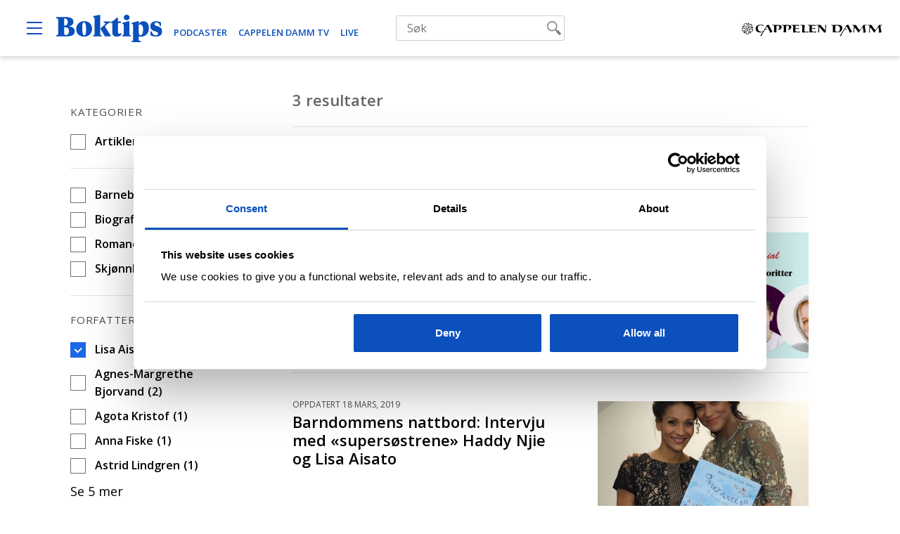

--- FILE ---
content_type: text/html; charset=UTF-8
request_url: https://www.boktips.no/arkiv/?fwp_forfatter=lisa-aisato
body_size: 17253
content:
<!DOCTYPE html>
<html lang="nb-NO">
<head>
	<meta charset="UTF-8" />
	<meta name="viewport" content="width=device-width, initial-scale=1" />
	<meta name='robots' content='noindex, follow' />

	<!-- This site is optimized with the Yoast SEO Premium plugin v23.0 (Yoast SEO v23.0) - https://yoast.com/wordpress/plugins/seo/ -->
	<title>Arkiv | Boktips</title>
	<meta property="og:locale" content="nb_NO" />
	<meta property="og:type" content="article" />
	<meta property="og:title" content="Arkiv" />
	<meta property="og:url" content="https://www.boktips.no/arkiv/" />
	<meta property="og:site_name" content="Boktips" />
	<meta property="og:image" content="https://www.boktips.no/content/uploads/2022/08/stock-1092-1200x800.png" />
	<meta property="og:image:width" content="1200" />
	<meta property="og:image:height" content="800" />
	<meta property="og:image:type" content="image/png" />
	<meta name="twitter:card" content="summary_large_image" />
	<meta name="twitter:site" content="@cappelendamm" />
	<script type="application/ld+json" class="yoast-schema-graph">{"@context":"https://schema.org","@graph":[{"@type":["WebPage","CollectionPage"],"@id":"https://www.boktips.no/arkiv/","url":"https://www.boktips.no/arkiv/","name":"Arkiv | Boktips","isPartOf":{"@id":"https://www.boktips.no/#website"},"datePublished":"2019-01-11T13:09:42+00:00","dateModified":"2019-01-11T13:09:42+00:00","breadcrumb":{"@id":"https://www.boktips.no/arkiv/#breadcrumb"},"inLanguage":"nb-NO"},{"@type":"BreadcrumbList","@id":"https://www.boktips.no/arkiv/#breadcrumb","itemListElement":[]},{"@type":"WebSite","@id":"https://www.boktips.no/#website","url":"https://www.boktips.no/","name":"Boktips","description":"For deg som elsker bøker","publisher":{"@id":"https://www.boktips.no/#organization"},"potentialAction":[{"@type":"SearchAction","target":{"@type":"EntryPoint","urlTemplate":"https://www.boktips.no/?s={search_term_string}"},"query-input":"required name=search_term_string"}],"inLanguage":"nb-NO"},{"@type":"Organization","@id":"https://www.boktips.no/#organization","name":"Boktips","url":"https://www.boktips.no/","logo":{"@type":"ImageObject","inLanguage":"nb-NO","@id":"https://www.boktips.no/#/schema/logo/image/","url":"https://www.boktips.no/content/uploads/2019/01/boktips-logo-1.svg","contentUrl":"https://www.boktips.no/content/uploads/2019/01/boktips-logo-1.svg","width":116.43,"height":30,"caption":"Boktips"},"image":{"@id":"https://www.boktips.no/#/schema/logo/image/"},"sameAs":["https://www.facebook.com/boktips","https://x.com/cappelendamm","https://www.instagram.com/cappelendamm/","https://www.tiktok.com/@cappelendamm","https://www.youtube.com/c/Boktips"]}]}</script>
	<!-- / Yoast SEO Premium plugin. -->


<link rel='dns-prefetch' href='//az551914.vo.msecnd.net' />
<link rel='dns-prefetch' href='//use.typekit.net' />
<link rel="alternate" type="application/rss+xml" title="Boktips &raquo; strøm" href="https://www.boktips.no/feed/" />
<script type="text/javascript">
/* <![CDATA[ */
window._wpemojiSettings = {"baseUrl":"https:\/\/s.w.org\/images\/core\/emoji\/15.0.3\/72x72\/","ext":".png","svgUrl":"https:\/\/s.w.org\/images\/core\/emoji\/15.0.3\/svg\/","svgExt":".svg","source":{"concatemoji":"https:\/\/www.boktips.no\/wp\/wp-includes\/js\/wp-emoji-release.min.js?ver=6.5.5"}};
/*! This file is auto-generated */
!function(i,n){var o,s,e;function c(e){try{var t={supportTests:e,timestamp:(new Date).valueOf()};sessionStorage.setItem(o,JSON.stringify(t))}catch(e){}}function p(e,t,n){e.clearRect(0,0,e.canvas.width,e.canvas.height),e.fillText(t,0,0);var t=new Uint32Array(e.getImageData(0,0,e.canvas.width,e.canvas.height).data),r=(e.clearRect(0,0,e.canvas.width,e.canvas.height),e.fillText(n,0,0),new Uint32Array(e.getImageData(0,0,e.canvas.width,e.canvas.height).data));return t.every(function(e,t){return e===r[t]})}function u(e,t,n){switch(t){case"flag":return n(e,"\ud83c\udff3\ufe0f\u200d\u26a7\ufe0f","\ud83c\udff3\ufe0f\u200b\u26a7\ufe0f")?!1:!n(e,"\ud83c\uddfa\ud83c\uddf3","\ud83c\uddfa\u200b\ud83c\uddf3")&&!n(e,"\ud83c\udff4\udb40\udc67\udb40\udc62\udb40\udc65\udb40\udc6e\udb40\udc67\udb40\udc7f","\ud83c\udff4\u200b\udb40\udc67\u200b\udb40\udc62\u200b\udb40\udc65\u200b\udb40\udc6e\u200b\udb40\udc67\u200b\udb40\udc7f");case"emoji":return!n(e,"\ud83d\udc26\u200d\u2b1b","\ud83d\udc26\u200b\u2b1b")}return!1}function f(e,t,n){var r="undefined"!=typeof WorkerGlobalScope&&self instanceof WorkerGlobalScope?new OffscreenCanvas(300,150):i.createElement("canvas"),a=r.getContext("2d",{willReadFrequently:!0}),o=(a.textBaseline="top",a.font="600 32px Arial",{});return e.forEach(function(e){o[e]=t(a,e,n)}),o}function t(e){var t=i.createElement("script");t.src=e,t.defer=!0,i.head.appendChild(t)}"undefined"!=typeof Promise&&(o="wpEmojiSettingsSupports",s=["flag","emoji"],n.supports={everything:!0,everythingExceptFlag:!0},e=new Promise(function(e){i.addEventListener("DOMContentLoaded",e,{once:!0})}),new Promise(function(t){var n=function(){try{var e=JSON.parse(sessionStorage.getItem(o));if("object"==typeof e&&"number"==typeof e.timestamp&&(new Date).valueOf()<e.timestamp+604800&&"object"==typeof e.supportTests)return e.supportTests}catch(e){}return null}();if(!n){if("undefined"!=typeof Worker&&"undefined"!=typeof OffscreenCanvas&&"undefined"!=typeof URL&&URL.createObjectURL&&"undefined"!=typeof Blob)try{var e="postMessage("+f.toString()+"("+[JSON.stringify(s),u.toString(),p.toString()].join(",")+"));",r=new Blob([e],{type:"text/javascript"}),a=new Worker(URL.createObjectURL(r),{name:"wpTestEmojiSupports"});return void(a.onmessage=function(e){c(n=e.data),a.terminate(),t(n)})}catch(e){}c(n=f(s,u,p))}t(n)}).then(function(e){for(var t in e)n.supports[t]=e[t],n.supports.everything=n.supports.everything&&n.supports[t],"flag"!==t&&(n.supports.everythingExceptFlag=n.supports.everythingExceptFlag&&n.supports[t]);n.supports.everythingExceptFlag=n.supports.everythingExceptFlag&&!n.supports.flag,n.DOMReady=!1,n.readyCallback=function(){n.DOMReady=!0}}).then(function(){return e}).then(function(){var e;n.supports.everything||(n.readyCallback(),(e=n.source||{}).concatemoji?t(e.concatemoji):e.wpemoji&&e.twemoji&&(t(e.twemoji),t(e.wpemoji)))}))}((window,document),window._wpemojiSettings);
/* ]]> */
</script>
<link rel='stylesheet' id='typekit-css' href='https://use.typekit.net/rik2ium.css?ver=6.5.5' type='text/css' media='all' />
<link rel='stylesheet' id='teft-child-css' href='https://www.boktips.no/content/themes/boktips/build/main.css?ver=1725445997' type='text/css' media='all' />
<style id='wp-emoji-styles-inline-css' type='text/css'>

	img.wp-smiley, img.emoji {
		display: inline !important;
		border: none !important;
		box-shadow: none !important;
		height: 1em !important;
		width: 1em !important;
		margin: 0 0.07em !important;
		vertical-align: -0.1em !important;
		background: none !important;
		padding: 0 !important;
	}
</style>
<link rel='stylesheet' id='wp-block-library-css' href='https://www.boktips.no/wp/wp-includes/css/dist/block-library/style.min.css?ver=6.5.5' type='text/css' media='all' />
<style id='safe-svg-svg-icon-style-inline-css' type='text/css'>
.safe-svg-cover{text-align:center}.safe-svg-cover .safe-svg-inside{display:inline-block;max-width:100%}.safe-svg-cover svg{height:100%;max-height:100%;max-width:100%;width:100%}

</style>
<style id='classic-theme-styles-inline-css' type='text/css'>
/*! This file is auto-generated */
.wp-block-button__link{color:#fff;background-color:#32373c;border-radius:9999px;box-shadow:none;text-decoration:none;padding:calc(.667em + 2px) calc(1.333em + 2px);font-size:1.125em}.wp-block-file__button{background:#32373c;color:#fff;text-decoration:none}
</style>
<style id='global-styles-inline-css' type='text/css'>
body{--wp--preset--color--black: #000000;--wp--preset--color--cyan-bluish-gray: #abb8c3;--wp--preset--color--white: #ffffff;--wp--preset--color--pale-pink: #f78da7;--wp--preset--color--vivid-red: #cf2e2e;--wp--preset--color--luminous-vivid-orange: #ff6900;--wp--preset--color--luminous-vivid-amber: #fcb900;--wp--preset--color--light-green-cyan: #7bdcb5;--wp--preset--color--vivid-green-cyan: #00d084;--wp--preset--color--pale-cyan-blue: #8ed1fc;--wp--preset--color--vivid-cyan-blue: #0693e3;--wp--preset--color--vivid-purple: #9b51e0;--wp--preset--gradient--vivid-cyan-blue-to-vivid-purple: linear-gradient(135deg,rgba(6,147,227,1) 0%,rgb(155,81,224) 100%);--wp--preset--gradient--light-green-cyan-to-vivid-green-cyan: linear-gradient(135deg,rgb(122,220,180) 0%,rgb(0,208,130) 100%);--wp--preset--gradient--luminous-vivid-amber-to-luminous-vivid-orange: linear-gradient(135deg,rgba(252,185,0,1) 0%,rgba(255,105,0,1) 100%);--wp--preset--gradient--luminous-vivid-orange-to-vivid-red: linear-gradient(135deg,rgba(255,105,0,1) 0%,rgb(207,46,46) 100%);--wp--preset--gradient--very-light-gray-to-cyan-bluish-gray: linear-gradient(135deg,rgb(238,238,238) 0%,rgb(169,184,195) 100%);--wp--preset--gradient--cool-to-warm-spectrum: linear-gradient(135deg,rgb(74,234,220) 0%,rgb(151,120,209) 20%,rgb(207,42,186) 40%,rgb(238,44,130) 60%,rgb(251,105,98) 80%,rgb(254,248,76) 100%);--wp--preset--gradient--blush-light-purple: linear-gradient(135deg,rgb(255,206,236) 0%,rgb(152,150,240) 100%);--wp--preset--gradient--blush-bordeaux: linear-gradient(135deg,rgb(254,205,165) 0%,rgb(254,45,45) 50%,rgb(107,0,62) 100%);--wp--preset--gradient--luminous-dusk: linear-gradient(135deg,rgb(255,203,112) 0%,rgb(199,81,192) 50%,rgb(65,88,208) 100%);--wp--preset--gradient--pale-ocean: linear-gradient(135deg,rgb(255,245,203) 0%,rgb(182,227,212) 50%,rgb(51,167,181) 100%);--wp--preset--gradient--electric-grass: linear-gradient(135deg,rgb(202,248,128) 0%,rgb(113,206,126) 100%);--wp--preset--gradient--midnight: linear-gradient(135deg,rgb(2,3,129) 0%,rgb(40,116,252) 100%);--wp--preset--font-size--small: 13px;--wp--preset--font-size--medium: 20px;--wp--preset--font-size--large: 36px;--wp--preset--font-size--x-large: 42px;--wp--preset--font-size--regular: 16px;--wp--preset--spacing--20: 0.44rem;--wp--preset--spacing--30: 0.67rem;--wp--preset--spacing--40: 1rem;--wp--preset--spacing--50: 1.5rem;--wp--preset--spacing--60: 2.25rem;--wp--preset--spacing--70: 3.38rem;--wp--preset--spacing--80: 5.06rem;--wp--preset--shadow--natural: 6px 6px 9px rgba(0, 0, 0, 0.2);--wp--preset--shadow--deep: 12px 12px 50px rgba(0, 0, 0, 0.4);--wp--preset--shadow--sharp: 6px 6px 0px rgba(0, 0, 0, 0.2);--wp--preset--shadow--outlined: 6px 6px 0px -3px rgba(255, 255, 255, 1), 6px 6px rgba(0, 0, 0, 1);--wp--preset--shadow--crisp: 6px 6px 0px rgba(0, 0, 0, 1);}:where(.is-layout-flex){gap: 0.5em;}:where(.is-layout-grid){gap: 0.5em;}body .is-layout-flex{display: flex;}body .is-layout-flex{flex-wrap: wrap;align-items: center;}body .is-layout-flex > *{margin: 0;}body .is-layout-grid{display: grid;}body .is-layout-grid > *{margin: 0;}:where(.wp-block-columns.is-layout-flex){gap: 2em;}:where(.wp-block-columns.is-layout-grid){gap: 2em;}:where(.wp-block-post-template.is-layout-flex){gap: 1.25em;}:where(.wp-block-post-template.is-layout-grid){gap: 1.25em;}.has-black-color{color: var(--wp--preset--color--black) !important;}.has-cyan-bluish-gray-color{color: var(--wp--preset--color--cyan-bluish-gray) !important;}.has-white-color{color: var(--wp--preset--color--white) !important;}.has-pale-pink-color{color: var(--wp--preset--color--pale-pink) !important;}.has-vivid-red-color{color: var(--wp--preset--color--vivid-red) !important;}.has-luminous-vivid-orange-color{color: var(--wp--preset--color--luminous-vivid-orange) !important;}.has-luminous-vivid-amber-color{color: var(--wp--preset--color--luminous-vivid-amber) !important;}.has-light-green-cyan-color{color: var(--wp--preset--color--light-green-cyan) !important;}.has-vivid-green-cyan-color{color: var(--wp--preset--color--vivid-green-cyan) !important;}.has-pale-cyan-blue-color{color: var(--wp--preset--color--pale-cyan-blue) !important;}.has-vivid-cyan-blue-color{color: var(--wp--preset--color--vivid-cyan-blue) !important;}.has-vivid-purple-color{color: var(--wp--preset--color--vivid-purple) !important;}.has-black-background-color{background-color: var(--wp--preset--color--black) !important;}.has-cyan-bluish-gray-background-color{background-color: var(--wp--preset--color--cyan-bluish-gray) !important;}.has-white-background-color{background-color: var(--wp--preset--color--white) !important;}.has-pale-pink-background-color{background-color: var(--wp--preset--color--pale-pink) !important;}.has-vivid-red-background-color{background-color: var(--wp--preset--color--vivid-red) !important;}.has-luminous-vivid-orange-background-color{background-color: var(--wp--preset--color--luminous-vivid-orange) !important;}.has-luminous-vivid-amber-background-color{background-color: var(--wp--preset--color--luminous-vivid-amber) !important;}.has-light-green-cyan-background-color{background-color: var(--wp--preset--color--light-green-cyan) !important;}.has-vivid-green-cyan-background-color{background-color: var(--wp--preset--color--vivid-green-cyan) !important;}.has-pale-cyan-blue-background-color{background-color: var(--wp--preset--color--pale-cyan-blue) !important;}.has-vivid-cyan-blue-background-color{background-color: var(--wp--preset--color--vivid-cyan-blue) !important;}.has-vivid-purple-background-color{background-color: var(--wp--preset--color--vivid-purple) !important;}.has-black-border-color{border-color: var(--wp--preset--color--black) !important;}.has-cyan-bluish-gray-border-color{border-color: var(--wp--preset--color--cyan-bluish-gray) !important;}.has-white-border-color{border-color: var(--wp--preset--color--white) !important;}.has-pale-pink-border-color{border-color: var(--wp--preset--color--pale-pink) !important;}.has-vivid-red-border-color{border-color: var(--wp--preset--color--vivid-red) !important;}.has-luminous-vivid-orange-border-color{border-color: var(--wp--preset--color--luminous-vivid-orange) !important;}.has-luminous-vivid-amber-border-color{border-color: var(--wp--preset--color--luminous-vivid-amber) !important;}.has-light-green-cyan-border-color{border-color: var(--wp--preset--color--light-green-cyan) !important;}.has-vivid-green-cyan-border-color{border-color: var(--wp--preset--color--vivid-green-cyan) !important;}.has-pale-cyan-blue-border-color{border-color: var(--wp--preset--color--pale-cyan-blue) !important;}.has-vivid-cyan-blue-border-color{border-color: var(--wp--preset--color--vivid-cyan-blue) !important;}.has-vivid-purple-border-color{border-color: var(--wp--preset--color--vivid-purple) !important;}.has-vivid-cyan-blue-to-vivid-purple-gradient-background{background: var(--wp--preset--gradient--vivid-cyan-blue-to-vivid-purple) !important;}.has-light-green-cyan-to-vivid-green-cyan-gradient-background{background: var(--wp--preset--gradient--light-green-cyan-to-vivid-green-cyan) !important;}.has-luminous-vivid-amber-to-luminous-vivid-orange-gradient-background{background: var(--wp--preset--gradient--luminous-vivid-amber-to-luminous-vivid-orange) !important;}.has-luminous-vivid-orange-to-vivid-red-gradient-background{background: var(--wp--preset--gradient--luminous-vivid-orange-to-vivid-red) !important;}.has-very-light-gray-to-cyan-bluish-gray-gradient-background{background: var(--wp--preset--gradient--very-light-gray-to-cyan-bluish-gray) !important;}.has-cool-to-warm-spectrum-gradient-background{background: var(--wp--preset--gradient--cool-to-warm-spectrum) !important;}.has-blush-light-purple-gradient-background{background: var(--wp--preset--gradient--blush-light-purple) !important;}.has-blush-bordeaux-gradient-background{background: var(--wp--preset--gradient--blush-bordeaux) !important;}.has-luminous-dusk-gradient-background{background: var(--wp--preset--gradient--luminous-dusk) !important;}.has-pale-ocean-gradient-background{background: var(--wp--preset--gradient--pale-ocean) !important;}.has-electric-grass-gradient-background{background: var(--wp--preset--gradient--electric-grass) !important;}.has-midnight-gradient-background{background: var(--wp--preset--gradient--midnight) !important;}.has-small-font-size{font-size: var(--wp--preset--font-size--small) !important;}.has-medium-font-size{font-size: var(--wp--preset--font-size--medium) !important;}.has-large-font-size{font-size: var(--wp--preset--font-size--large) !important;}.has-x-large-font-size{font-size: var(--wp--preset--font-size--x-large) !important;}
.wp-block-navigation a:where(:not(.wp-element-button)){color: inherit;}
:where(.wp-block-post-template.is-layout-flex){gap: 1.25em;}:where(.wp-block-post-template.is-layout-grid){gap: 1.25em;}
:where(.wp-block-columns.is-layout-flex){gap: 2em;}:where(.wp-block-columns.is-layout-grid){gap: 2em;}
.wp-block-pullquote{font-size: 1.5em;line-height: 1.6;}
</style>
<link rel='stylesheet' id='searchwp-forms-css' href='https://www.boktips.no/content/plugins/searchwp/assets/css/frontend/search-forms.css?ver=4.3.16' type='text/css' media='all' />
<script type="text/javascript" src="https://www.boktips.no/wp/wp-includes/js/jquery/jquery.min.js?ver=3.7.1" id="jquery-core-js"></script>
<script type="text/javascript" src="https://www.boktips.no/wp/wp-includes/js/jquery/jquery-migrate.min.js?ver=3.4.1" id="jquery-migrate-js"></script>
<script type="text/javascript" src="https://az551914.vo.msecnd.net/web/v10/CDWidget.js?ver=1" id="newsletter-js"></script>
<link rel="https://api.w.org/" href="https://www.boktips.no/wp-json/" /><link rel="EditURI" type="application/rsd+xml" title="RSD" href="https://www.boktips.no/wp/xmlrpc.php?rsd" />
<meta name="generator" content="WordPress 6.5.5" />
<link rel="icon" href="https://www.boktips.no/content/uploads/2019/01/favicon-32x32.png" sizes="32x32" />
<link rel="icon" href="https://www.boktips.no/content/uploads/2019/01/favicon-32x32.png" sizes="192x192" />
<link rel="apple-touch-icon" href="https://www.boktips.no/content/uploads/2019/01/favicon-32x32.png" />
<meta name="msapplication-TileImage" content="https://www.boktips.no/content/uploads/2019/01/favicon-32x32.png" />

		<!-- Google Tag Manager -->
	<script>(function(w,d,s,l,i){w[l]=w[l]||[];w[l].push({'gtm.start':new Date().getTime(),event:'gtm.js'});var f=d.getElementsByTagName(s)[0],
	j=d.createElement(s),dl=l!='dataLayer'?'&l='+l:'';j.async=true;j.src='https://www.googletagmanager.com/gtm.js?id='+i+dl;f.parentNode.insertBefore(j,f);
	})(window,document,'script','dataLayer','GTM-KRJ5TNR');</script>
	<!-- End Google Tag Manager -->
	</head>
<body class="blog wp-custom-logo wp-custom-logo-low">
<!-- Google Tag Manager (noscript) -->
<noscript><iframe src="https://www.googletagmanager.com/ns.html?id=GTM-KRJ5TNR" height="0" width="0" style="display:none;visibility:hidden"></iframe></noscript>
<!-- End Google Tag Manager (noscript) -->

<div class="site">
	<a class="skip-link screen-reader-text" href="#content">
	Hopp til innhold</a>

<header id="masthead"
	class="wrapper masthead"
	role="banner">
	<div class="site-header">
		<div class="header-left">
			<div class="site-branding">
									<p class="site-title screen-reader-text">Boktips</p><a href="https://www.boktips.no/" rel="home" class="site-title-link"><img width="116" height="30" src="https://www.boktips.no/content/uploads/2019/01/boktips-logo-1.svg" class="logo low" alt="Boktips" itemprop="logo" decoding="async" /></a>							</div>
						<button type="button" class="menu-open" aria-controls="site-navigation">
				<span class="screen-reader-text">Open Menu</span><svg class="icon" height="22" width="22" xmlns="http://www.w3.org/2000/svg" viewBox="0 0 22 22"><path d="M0 2h22v2H0zM0 10h22v2H0zM0 18h22v2H0z"/></svg>			</button>
						<div class="header-media-links"><a href="https://www.boktips.no/podcast/" target="">PODCASTER</a><a href="https://www.boktips.no/cd-tv/" target="">CAPPELEN DAMM TV</a><a href="https://www.boktips.no/live/" target="">Live</a></div>		</div>
		<div class="header-center">
				<div class="facetwp-facet facetwp-facet-search facetwp-type-search" data-name="search" data-type="search"></div>		</div>
		<div class="header-right">
			<a href="https://www.cappelendamm.no/" target="_blank">
				<svg class="icon" height="22" width="22" xmlns="http://www.w3.org/2000/svg" viewBox="0 0 223.454 21.051"><g data-name="Group 1077"><g data-name="Group 1075"><path data-name="Path 726" d="M207.231 11.044a130.018 130.018 0 0 0 2.9 4.2 2.223 2.223 0 0 0 .272.363c.06.03.272-.272.3-.333.817-1.149 2.117-2.994 2.934-4.113 1.119-1.542 2.359-3.448 2.813-4.083.151-.212.3-.423.484-.423.091 0 .272.181.3.423.181 1.391.363 2.359.454 3.115.151 1.452.393 3.932.575 5.535 0 .06 0 .151.091.121a17.342 17.342 0 0 1 1.875-.514c.907-.242 1.663-.363 1.724-.393.091-.03.091-.091.061-.181-.061-.151-.272-1.059-.484-2.057a40.765 40.765 0 0 1-1.059-7.38 1.542 1.542 0 0 1 .454-1.18c.363-.333 1.452-.3 1.573-.3a7.859 7.859 0 0 1 .847 0c.091 0 .121-.272.091-.423 0-.091.03-.121-.091-.121-.333 0-3.781.06-5.232.06-.121 0-.181.03-.272.181a50.19 50.19 0 0 1-3.418 5.232c-.484.635-1.24 1.633-1.694 2.178a.982.982 0 0 1-.665.363c-.484 0-1.452-1.422-2.662-3.055-.817-1.089-2-3.236-2.934-4.658a.413.413 0 0 0-.326-.182c-.151 0-3.357-.091-3.781-.091-.575 0-1.633-.03-2.238-.06a.751.751 0 0 0-.272.03 1.479 1.479 0 0 0-.03.393c0 .121.03.121.091.121h.6a3.07 3.07 0 0 1 1.724.363 2.348 2.348 0 0 1 .635 1.633 11.652 11.652 0 0 1 0 2.057c-.06.907-.393 3.75-.7 5.626-.091.454-.151.968-.272 1.482-.03.181-.03.181.121.181h1.21c.06 0 .03-.03.03-.151 0-.03.06-1.542.091-1.905.091-1.422.212-3.115.544-5.2.06-.3.242-.3.333-.3a.932.932 0 0 1 .363.151 16.706 16.706 0 0 1 2.631 3.3m-24.831 0a130.018 130.018 0 0 0 2.9 4.2 2.222 2.222 0 0 0 .272.363c.06.03.272-.272.3-.333.817-1.149 2.117-2.994 2.934-4.113 1.119-1.542 2.359-3.448 2.813-4.083.151-.212.3-.423.484-.423.091 0 .272.181.3.423.181 1.391.363 2.359.454 3.115.151 1.452.393 3.932.575 5.535 0 .06 0 .151.091.121a17.342 17.342 0 0 1 1.875-.514c.907-.242 1.663-.363 1.724-.393.091-.03.091-.091.06-.181-.06-.151-.272-1.059-.484-2.057a40.765 40.765 0 0 1-1.059-7.38 1.542 1.542 0 0 1 .454-1.18c.363-.333 1.452-.3 1.573-.3a7.859 7.859 0 0 1 .847 0c.091 0 .121-.272.091-.423 0-.091.03-.121-.091-.121-.333 0-3.781.06-5.232.06-.121 0-.181.03-.272.181a50.19 50.19 0 0 1-3.418 5.232c-.484.635-1.24 1.633-1.694 2.178a.982.982 0 0 1-.665.363c-.484 0-1.452-1.422-2.662-3.055-.817-1.089-2-3.236-2.934-4.658a.413.413 0 0 0-.333-.181c-.151 0-3.357-.091-3.781-.091-.575 0-1.633-.03-2.238-.06a.751.751 0 0 0-.272.03 1.479 1.479 0 0 0-.03.393c0 .121.03.121.091.121h.6a3.07 3.07 0 0 1 1.724.363 2.348 2.348 0 0 1 .635 1.633 11.655 11.655 0 0 1 0 2.057c-.061.907-.393 3.75-.7 5.626-.091.454-.151.968-.272 1.482-.03.181-.03.181.121.181h1.21c.06 0 .03-.03.03-.151 0-.03.061-1.542.091-1.905.091-1.422.212-3.115.544-5.2.06-.3.242-.3.333-.3a.932.932 0 0 1 .363.151 17.882 17.882 0 0 1 2.631 3.3m-19.78-.877c-.484.665-2.843 4.386-4.144 6.382-1.3 2.026-2.6 3.811-2.6 3.811.181.121.333.212.544.333a7.608 7.608 0 0 0 .877.363 115.8 115.8 0 0 1 6.17-10.586c.665-.03 1.24-.06 1.724-.06h1.361c.091 0 .212-.181.333-.363.06-.091.3-.242.333-.363h-2.026a12.871 12.871 0 0 1-1.3-.06c.212-.454.7-1.24.968-1.724l.847-1.391a1.334 1.334 0 0 1 .726-.454c.333.03.575.212.847.756a37.472 37.472 0 0 1 2.057 3.871c.393.635 1.6 3.327 2.3 4.9a.21.21 0 0 0 .333.121c.3-.181.968-.514 1.452-.786.3-.181 1.21-.7 1.542-.847.181-.091.242-.181.121-.363a54.212 54.212 0 0 1-2.934-5.111c-.6-1.18-1.391-2.813-2.329-4.869-.121-.3-.212-.423-.3-.423-.121 0-.817.03-1.512.06h-1.372c-.151 0-.212.151-.575.938-.544 1.059-2.994 5.142-2.843 4.839.121-.242-.181.393-.272.393a2.536 2.536 0 0 1-.484 0c-.06 0-.151-.03-.151.03-.03.121.363.575.333.6m-18-4.96a33.315 33.315 0 0 1 .181 4.809c-.03 1.089-.121 2.873-.181 3.841-.06.6-.06.938-.06.968 0 .151.181.151.363.151.786-.03 4.113.091 5.172.091.3 0 1.724.091 2.51.03 1.391-.121 3.357-.06 5.111-1.905a7.034 7.034 0 0 0 2-5.414 4.584 4.584 0 0 0-1.845-3.508 5.832 5.832 0 0 0-3.3-.968c-2.752 0-4.99.06-6.805.06-1.875 0-4.234-.06-5.716-.06-.151 0-.212.03-.212.091a1.884 1.884 0 0 0 .03.575q0 .045.272 0a5.521 5.521 0 0 1 1.422 0 1.774 1.774 0 0 1 1.059 1.24m4.234 8.015c-.484-.484-.393-2.238-.393-3.962 0-.514.091-3.266.151-3.932.03-.484.181-.6.363-.7a5.9 5.9 0 0 1 2.329-.393 5.01 5.01 0 0 1 2.42.575 4.573 4.573 0 0 1 2.329 4.144 8.1 8.1 0 0 1-.786 3.569 3.363 3.363 0 0 1-3.145 1.845 4.96 4.96 0 0 1-3.266-1.149m-30-9.951c-.181 0-.242 0-.242.03a1.864 1.864 0 0 0-.061.6c0 .06.03.06.242.06.3 0 1.905-.06 2.3.272.665.544.635 2.057.635 2.51 0 .514.03 1.542-.03 2.662-.061 1.089-.212 3.418-.484 5.474-.03.242.03.242.181.242s.847-.03 1-.03h.484c.061 0 .03-.06.03-.151 0-.06-.091-2-.091-2.45-.03-1.059-.03-2.147-.03-3.9 0-1.059.181-1.694.514-1.694a.907.907 0 0 1 .726.363 36.2 36.2 0 0 1 3.055 3.569c.786.877 1.936 2.3 3.418 4.234a.3.3 0 0 0 .272.121c.575 0 2.389-.06 2.571-.06.151 0 .151-.212.151-.454v-1.638c0-.484.151-3.418.423-6.956.091-1.27.333-2.45.333-2.662 0-.121-.03-.121-.091-.121h-1.3c-.151 0-.151.03-.151.121.061.786.061 1.845.061 2.147.03.6-.121 3.6-.121 4.2 0 1.028-.151 1.422-.393 1.422-.181 0-.423-.272-.514-.363-.121-.121-2.057-2.178-2.6-2.843-.7-.786-2.994-3.357-3.811-4.537-.121-.151-.181-.181-.212-.181-1.119.06-5.807 0-6.261 0m-10.737.06c-.3 0-2.9-.06-3.3-.06-.151 0-.212.03-.212.091s-.03.423.03.484h.272a5.314 5.314 0 0 1 1.724.272 1.935 1.935 0 0 1 1 1.391 25.562 25.562 0 0 1 .061 3.206c0 .06-.726.3-.726.393 0 .151.575.3.7.484.03.121 0 .726 0 1.059a54.013 54.013 0 0 1-.181 3.357c-.03.635-.061 1-.061 1.059 0 .03.03.091.3.091.454.03 2.45-.06 4.839-.06.544 0 4.718.091 4.93.091a.222.222 0 0 0 .242-.242l.061-1.089c0-.151.091-.575.03-.575s-.333.181-.817.423a6.8 6.8 0 0 1-2.934.575 3.655 3.655 0 0 1-1.724-.393 2.054 2.054 0 0 1-1.059-1.694 96.21 96.21 0 0 1-.061-2.48c0-.3.061-.484.212-.484s1.391.06 1.875.091c.756.03 2.541.212 2.783.272.3.06.423.03.454-.181.03-.272.121-.968.121-1.119 0-.121 0-.181-.03-.181a.99.99 0 0 0-.393.03 45.754 45.754 0 0 1-4.839.363c-.151-.03-.121-.212-.121-.393 0-.423.061-2.752.121-3.387.03-.3.091-.423.272-.423.514 0 1.028-.03 1.542-.03a9.127 9.127 0 0 1 2.692.454 5.693 5.693 0 0 1 1.028.454 1.206 1.206 0 0 0 .121.091v-.181l.091-1.6a.111.111 0 0 0-.121-.121c-.151 0-1.936.03-2.329.03-.272-.06-6.291-.06-6.593-.06M95.93 5.294c.121.575.061 3.327.061 3.69 0 .817-.121 4.2-.181 4.9-.06.756-.091 1.331-.091 1.21 0 .06.03.121.212.121 1.361-.03 4.234-.091 6.624-.091.514 0 1.966.03 2.178.03a4.781 4.781 0 0 1 .847.06c.06 0 .06-.06.091-.181a6.367 6.367 0 0 0 .06-.968c.03-.575.03-.7 0-.7-.121 0-.3.212-1.028.454a8.848 8.848 0 0 1-2.147.363 4.367 4.367 0 0 1-2.3-.393 1.432 1.432 0 0 1-.635-1.149c-.091-.665-.091-2.087-.091-3.145 0-1.331.272-3.75.393-4.9.03-.3.091-.726.091-.938 0-.121-.091-.242-.363-.272-.212-.03-1.24-.03-3.66-.03-1.512 0-2.9-.091-3.055-.091s-.242.03-.242.091v.454c0 .121.3.06.817.06a4.167 4.167 0 0 1 1.573.272 1.348 1.348 0 0 1 .847 1.149M82.142 3.328c-.3 0-2.9-.06-3.3-.06-.151 0-.212.03-.212.091s-.03.423.03.484h.272a5.314 5.314 0 0 1 1.724.272 1.935 1.935 0 0 1 1 1.391 25.565 25.565 0 0 1 .061 3.206c0 .06-.726.3-.726.393 0 .151.575.3.7.484.03.121 0 .726 0 1.059a54.013 54.013 0 0 1-.181 3.357c-.03.635-.06 1-.06 1.059 0 .03.03.091.3.091.454.03 2.45-.06 4.839-.06.544 0 4.718.091 4.93.091a.222.222 0 0 0 .242-.242l.06-1.089c0-.151.091-.575.03-.575s-.333.181-.817.423a6.8 6.8 0 0 1-2.934.575 3.655 3.655 0 0 1-1.724-.393 2.054 2.054 0 0 1-1.059-1.694c-.03-.635-.06-2.208-.06-2.48 0-.3.06-.484.212-.484s1.391.06 1.875.091c.756.03 2.541.212 2.783.272.3.06.423.03.454-.181.03-.272.121-.968.121-1.119 0-.121 0-.181-.03-.181a.99.99 0 0 0-.393.03 45.754 45.754 0 0 1-4.839.363c-.151-.03-.121-.212-.121-.393 0-.423.06-2.752.121-3.387.03-.3.091-.423.272-.423.514 0 1.028-.03 1.542-.03a9.127 9.127 0 0 1 2.692.454 5.692 5.692 0 0 1 1.028.454 1.207 1.207 0 0 0 .121.091v-.181l.091-1.6a.111.111 0 0 0-.121-.121c-.151 0-1.936.03-2.329.03-.3-.06-6.321-.06-6.593-.06M66.718 9.445c-.03 1.059-.091 3.145-.212 4.234-.03.544-.091 1.089-.091 1.18 0 .03 0 .181.06.181.151 0 .756-.03 1.845-.03.635 0 1.694.03 1.966.03.091 0 .091-.151.091-.272 0-.151.03-3.932.03-4.839 0-.938.121-2.783.121-3.992a3.146 3.146 0 0 1 .091-1.149 3.313 3.313 0 0 1 1.542-.363c.6 0 1.845.151 2.268.756a2.823 2.823 0 0 1 .635 2.087 4.316 4.316 0 0 1-.181 1.6 2.142 2.142 0 0 1-1.573 1.694 3.016 3.016 0 0 1-.484.06c-.091 0-.03.514.03.514.272 0 1.21-.091 1.452-.121a5.622 5.622 0 0 0 3.236-1.542 4.079 4.079 0 0 0 1.119-3.055 3.194 3.194 0 0 0-.786-2c-.726-.907-3.418-1.059-5.9-1.059-1.3 0-4.295-.03-5.384-.03-.363 0-2.752-.06-3.115-.06-.06 0-.121.06-.121.3 0 .3.03.363.121.363.3 0 .635-.03.938-.03a4.093 4.093 0 0 1 1.119.151 1.477 1.477 0 0 1 1.059 1.119 17.455 17.455 0 0 1 .121 4.265m-15.395 0c-.03 1.059-.091 3.145-.212 4.234-.03.544-.091 1.089-.091 1.18 0 .03 0 .181.06.181.151 0 .756-.03 1.845-.03.635 0 1.694.03 1.966.03.091 0 .091-.151.091-.272 0-.151.03-3.932.03-4.839 0-.938.121-2.783.121-3.992a3.146 3.146 0 0 1 .091-1.149 3.313 3.313 0 0 1 1.542-.363c.6 0 1.845.151 2.268.756a2.823 2.823 0 0 1 .635 2.087 4.316 4.316 0 0 1-.181 1.6 2.142 2.142 0 0 1-1.573 1.694 3.016 3.016 0 0 1-.484.06c-.091 0-.03.514.03.514.272 0 1.21-.091 1.452-.121a5.622 5.622 0 0 0 3.232-1.539 4.079 4.079 0 0 0 1.119-3.055 3.194 3.194 0 0 0-.786-2c-.726-.907-3.418-1.059-5.9-1.059-1.3 0-4.295-.03-5.384-.03-.363 0-2.752-.06-3.115-.06-.06 0-.121.06-.121.3 0 .3.03.363.121.363.3 0 .635-.03.938-.03a4.093 4.093 0 0 1 1.128.157 1.477 1.477 0 0 1 1.059 1.119 19.172 19.172 0 0 1 .121 4.265m-15.183.726c-.484.665-2.843 4.386-4.144 6.382-1.331 2.026-2.6 3.811-2.6 3.811.181.121.333.212.544.333a7.608 7.608 0 0 0 .877.363 115.806 115.806 0 0 1 6.17-10.586c.665-.03 1.24-.06 1.724-.06h1.361c.091 0 .212-.181.333-.363.06-.091.3-.242.333-.363h-2.03a12.872 12.872 0 0 1-1.3-.06c.212-.454.7-1.24.968-1.724l.847-1.391a1.334 1.334 0 0 1 .726-.454c.333.03.575.212.847.756a37.473 37.473 0 0 1 2.057 3.871c.393.635 1.6 3.327 2.3 4.9a.21.21 0 0 0 .333.121c.3-.181.968-.514 1.452-.786.3-.181 1.21-.7 1.542-.847.181-.091.242-.181.121-.363a54.209 54.209 0 0 1-2.934-5.111c-.6-1.18-1.391-2.813-2.329-4.869-.121-.3-.212-.423-.3-.423-.121 0-.817.03-1.512.06h-1.397c-.151 0-.212.151-.575.938-.544 1.059-2.994 5.142-2.843 4.839.121-.242-.181.393-.272.393a2.536 2.536 0 0 1-.484 0c-.06 0-.151-.03-.151.03 0 .121.363.575.333.6m-7.773 4.99a10.439 10.439 0 0 0 5.868-1.391 4.263 4.263 0 0 0 .363-1.3 5.95 5.95 0 0 1-1.452 1.03 5.838 5.838 0 0 1-2.662.575 5.136 5.136 0 0 1-3.781-1.905 5.671 5.671 0 0 1-1.331-3.75c0-2.057.6-3.266 1.482-3.841a5.684 5.684 0 0 1 3.327-.907 5.916 5.916 0 0 1 2.722.6 10.815 10.815 0 0 1 1.18.938 4.281 4.281 0 0 0 .151-.968 3.788 3.788 0 0 0 .06-.726c0-.03-.121-.091-.3-.151a10.656 10.656 0 0 0-3.6-.514c-1.573 0-4.083.212-5.565 1.18a5.293 5.293 0 0 0-2.783 4.842 6.8 6.8 0 0 0 1.24 4.265c1.149 1.6 3.448 2.026 5.081 2.026"/></g><g data-name="Group 1076"><path data-name="Path 727" d="M9.309.002c0-.06.242 5.111.272 5.081 0 .03 2-4.658 1.966-4.658zM.447 6.715c0 .03 4.9.938 4.9.938S1.536 4.87 1.385 4.658a16.275 16.275 0 0 0-.938 2.057m3.811 9.887c.121 0 2.359-4.5 2.329-4.5-.03-.03-3.962 2.631-4.2 2.722a21.221 21.221 0 0 0 1.871 1.778m10.621-.723c-.06-.06-3.539-3.781-3.539-3.781-.06 0 1.573 5.021 1.573 4.99 0 0 2-1.21 1.966-1.21m2.783-9.648c-.3.181-4.446 1.905-4.386 1.875 0 .03 4.658.181 4.658.181s-.3-2.057-.272-2.057M4.53 1.09a5.542 5.542 0 0 0-1.814 1.754c-.242.484.393 1.089.393 1.089a39.047 39.047 0 0 0 4.17 3.869.9.9 0 0 0 .544.242.934.934 0 0 0 .333-.06c.423-.181.363-1.21.3-1.512A39.4 39.4 0 0 0 7.7.972a.783.783 0 0 0-.811-.67 4.792 4.792 0 0 0-2.359.786m.3.635c.549-.331 1.364-.754 1.727-.633a.807.807 0 0 1 .544.544 38.956 38.956 0 0 1 .817 4.868c0 .423-.151.665-.242.665-.06 0-.151 0-.423-.181a41.763 41.763 0 0 1-3.449-3.477c-.212-.3-.272-.484-.06-.726a4.052 4.052 0 0 1 1.089-1.058m-4.6 9.8a3.569 3.569 0 0 0 1.089 1.905c.363.393 1.149-.06 1.149-.06a28.457 28.457 0 0 0 4.627-3.055 1.164 1.164 0 0 0 .393-.484 1.484 1.484 0 0 0 .03-.333c-.06-.454-.938-.6-1.3-.635a37.572 37.572 0 0 0-5.29-.273.892.892 0 0 0-.877.6 5.62 5.62 0 0 0 .181 2.329m.575-.242a3.758 3.758 0 0 1-.121-1.568 1.634 1.634 0 0 1 .968-.363 17.643 17.643 0 0 1 4.416.091c.393.06.514.181.484.272a4.579 4.579 0 0 1-.3.393 38.045 38.045 0 0 1-3.629 2.268c-.3.121-1.028.242-1.24.03a2.947 2.947 0 0 1-.578-1.118m7.622 6.654a5.149 5.149 0 0 0 2.42-.272c.484-.181.454-1.089.454-1.089a49.383 49.383 0 0 0-1.361-5.444 1.706 1.706 0 0 0-.333-.6 1.259 1.259 0 0 0-.514-.06c-.756-.03-.938.786-1.059 1.059-.635 1.149-1.6 3.448-2.147 4.779a.837.837 0 0 0 .242 1.028 4.635 4.635 0 0 0 2.3.6m.151-.7a2.853 2.853 0 0 1-1.512-.333.985.985 0 0 1-.121-.786 38.361 38.361 0 0 1 1.6-4.265c.242-.333.3-.423.544-.393.121.03.212.06.333.423a22.084 22.084 0 0 1 1.09 4.329.975.975 0 0 1-.363.938 11.607 11.607 0 0 1-1.573.091m8.862-4.809a4.879 4.879 0 0 0 .514-2.238c0-.423-.817-.635-.817-.635a27.1 27.1 0 0 0-4.658-.514 4.417 4.417 0 0 0-1.6.181 2.2 2.2 0 0 0-.242.272c-.212.393.514 1.089.726 1.3a24.307 24.307 0 0 0 3.66 3.387.839.839 0 0 0 1.028.121 4.155 4.155 0 0 0 1.391-1.875m-.756-.242c-.212.575-.635 1.3-.907 1.391s-.393-.06-.665-.181a19.409 19.409 0 0 1-3.115-2.813c-.272-.363-.484-.544-.423-.7.06-.181.544-.091.877-.091a23.26 23.26 0 0 1 3.992.484c.423.091.514.242.575.544a6.081 6.081 0 0 1-.333 1.361m-1.183-9.703a3.188 3.188 0 0 0-1.815-1.059c-.514-.091-1 .665-1 .665a19.262 19.262 0 0 0-2.841 4.84 1.736 1.736 0 0 0-.06.877.481.481 0 0 0 .186.272c.363.3.907.06 1.6-.272a42.534 42.534 0 0 0 4.688-2.389c.393-.3.544-.665.423-.968a4.956 4.956 0 0 0-1.18-1.966m-.635.544c.091.121.847 1.119.817 1.391-.03.3-.181.333-.454.544-.514.333-3.387 1.966-3.9 2.208-.423.212-.665.272-.726.151s.03-.333.121-.544a26.02 26.02 0 0 1 2.659-4.173c.181-.151.3-.3.454-.3.181-.03.786.484 1.028.726M8.129 8.893a.819.819 0 0 0 .877.907.839.839 0 0 0 .756-.877.788.788 0 0 0-.847-.877.9.9 0 0 0-.786.847"/></g></g></svg>			</a>
		</div>
	</div>
</header>
<div class="menu-wrapper">
		<p class="cat-menu-title">Kategorier	</p>
	<nav id="main-navigation" class="site-navigation" role="navigation" aria-label="Primary Menu">
		<ul id="primary-menu" class="primary-menu main-menu"><li id="menu-item-35" class="menu-item menu-item-type-post_type menu-item-object-page menu-item-35 menu-item-has-children"><a href="https://www.boktips.no/skjonnlitteratur/">Skjønnlitteratur<svg class="icon submenu-toggle" height="15" width="15" xmlns="http://www.w3.org/2000/svg" viewBox="0 0 14.395 8.612"><path data-name="Path 776" d="M1.414 1.414l5.783 5.783 5.783-5.783" fill="none" stroke="#000" stroke-linecap="round" stroke-width="2"/></svg></a><ul class="sub-menu"><li><a href="https://www.boktips.no/skjonnlitteratur/fantasy/">Fantasy</a><li><li><a href="https://www.boktips.no/skjonnlitteratur/klassikere/">Klassikere</a><li><li><a href="https://www.boktips.no/skjonnlitteratur/lyrikk/">Lyrikk</a><li><li><a href="https://www.boktips.no/skjonnlitteratur/noveller/">Noveller</a><li><li><a href="https://www.boktips.no/skjonnlitteratur/romaner/">Romaner</a><li><li><a href="https://www.boktips.no/skjonnlitteratur/sci-fi/">Sci-fi</a><li><li><a href="https://www.boktips.no/skjonnlitteratur/underholdningsromaner/">Underholdningsromaner</a><li></ul></li>
<li id="menu-item-36" class="menu-item menu-item-type-post_type menu-item-object-page menu-item-36 menu-item-has-children"><a href="https://www.boktips.no/krimboker/">Krimbøker<svg class="icon submenu-toggle" height="15" width="15" xmlns="http://www.w3.org/2000/svg" viewBox="0 0 14.395 8.612"><path data-name="Path 776" d="M1.414 1.414l5.783 5.783 5.783-5.783" fill="none" stroke="#000" stroke-linecap="round" stroke-width="2"/></svg></a><ul class="sub-menu"><li><a href="https://www.boktips.no/krimboker/amerikansk-krim/">Amerikansk krim</a><li><li><a href="https://www.boktips.no/krimboker/britisk-krim/">Britisk krim</a><li><li><a href="https://www.boktips.no/krimboker/historisk-krim/">Historisk krim</a><li><li><a href="https://www.boktips.no/krimboker/klassisk-krim/">Klassisk krim</a><li><li><a href="https://www.boktips.no/krimboker/politikrim/">Politikrim</a><li><li><a href="https://www.boktips.no/krimboker/psykologisk-krim/">Psykologisk krim</a><li><li><a href="https://www.boktips.no/krimboker/thriller/">Thriller</a><li><li><a href="https://www.boktips.no/krimboker/true-crime/">True Crime</a><li></ul></li>
<li id="menu-item-37" class="menu-item menu-item-type-post_type menu-item-object-page menu-item-37 menu-item-has-children"><a href="https://www.boktips.no/barneboker/">Barnebøker<svg class="icon submenu-toggle" height="15" width="15" xmlns="http://www.w3.org/2000/svg" viewBox="0 0 14.395 8.612"><path data-name="Path 776" d="M1.414 1.414l5.783 5.783 5.783-5.783" fill="none" stroke="#000" stroke-linecap="round" stroke-width="2"/></svg></a><ul class="sub-menu"><li><a href="https://www.boktips.no/barneboker/barn-0-til-2-ar/">Barn 0-2 år</a><li><li><a href="https://www.boktips.no/barneboker/barn-10-til-12-ar/">Barn 10-12 år</a><li><li><a href="https://www.boktips.no/barneboker/barn-2-til-4-ar/">Barn 2-4 år</a><li><li><a href="https://www.boktips.no/barneboker/barn-4-til-6-ar/">Barn 4-6 år</a><li><li><a href="https://www.boktips.no/barneboker/barn-6-til-8-ar/">Barn 6-8 år</a><li><li><a href="https://www.boktips.no/barneboker/barn-8-til-10-ar/">Barn 8-10 år</a><li><li><a href="https://www.boktips.no/barneboker/faktaboker/">Faktabøker for barn</a><li><li><a href="https://www.boktips.no/barneboker/tegneserier/">Tegneserier</a><li><li><a href="https://www.boktips.no/barneboker/ungdomsboker/">Ungdomsbøker</a><li></ul></li>
<li id="menu-item-38" class="menu-item menu-item-type-post_type menu-item-object-page menu-item-38 menu-item-has-children"><a href="https://www.boktips.no/dikt/">Dikt<svg class="icon submenu-toggle" height="15" width="15" xmlns="http://www.w3.org/2000/svg" viewBox="0 0 14.395 8.612"><path data-name="Path 776" d="M1.414 1.414l5.783 5.783 5.783-5.783" fill="none" stroke="#000" stroke-linecap="round" stroke-width="2"/></svg></a><ul class="sub-menu"><li><a href="https://www.boktips.no/dikt/dapsdikt/">Dåpsdikt</a><li><li><a href="https://www.boktips.no/dikt/dikt-om-kjaerlighet/">Dikt om kjærlighet</a><li><li><a href="https://www.boktips.no/dikt/dikt-om-livet/">Dikt om livet</a><li><li><a href="https://www.boktips.no/dikt/dikt-om-vennskap/">Dikt om vennskap</a><li><li><a href="https://www.boktips.no/dikt/dikt-til-begravelse/">Dikt til begravelse</a><li><li><a href="https://www.boktips.no/dikt/dikt-til-konfirmanten/">Dikt til konfirmanten</a><li><li><a href="https://www.boktips.no/dikt/morsomme-dikt/">Morsomme dikt</a><li><li><a href="https://www.boktips.no/dikt/norske-dikt/">Norske dikt</a><li></ul></li>
<li id="menu-item-39" class="menu-item menu-item-type-post_type menu-item-object-page menu-item-39 menu-item-has-children"><a href="https://www.boktips.no/familie-helse-og-livsstil/">Familie, helse og livsstil<svg class="icon submenu-toggle" height="15" width="15" xmlns="http://www.w3.org/2000/svg" viewBox="0 0 14.395 8.612"><path data-name="Path 776" d="M1.414 1.414l5.783 5.783 5.783-5.783" fill="none" stroke="#000" stroke-linecap="round" stroke-width="2"/></svg></a><ul class="sub-menu"><li><a href="https://www.boktips.no/familie-helse-og-livsstil/foreldre-og-barn/">Foreldre og barn</a><li><li><a href="https://www.boktips.no/familie-helse-og-livsstil/helse/">Helse</a><li><li><a href="https://www.boktips.no/familie-helse-og-livsstil/psykisk-helse/">Psykisk helse</a><li><li><a href="https://www.boktips.no/familie-helse-og-livsstil/selvutvikling/">Selvutvikling</a><li><li><a href="https://www.boktips.no/familie-helse-og-livsstil/sex-samliv/">Sex og samliv</a><li><li><a href="https://www.boktips.no/familie-helse-og-livsstil/trening-kosthold/">Trening og kosthold</a><li></ul></li>
<li id="menu-item-40" class="menu-item menu-item-type-post_type menu-item-object-page menu-item-40 menu-item-has-children"><a href="https://www.boktips.no/hobby-mat-og-fritid/">Hobby, mat og fritid<svg class="icon submenu-toggle" height="15" width="15" xmlns="http://www.w3.org/2000/svg" viewBox="0 0 14.395 8.612"><path data-name="Path 776" d="M1.414 1.414l5.783 5.783 5.783-5.783" fill="none" stroke="#000" stroke-linecap="round" stroke-width="2"/></svg></a><ul class="sub-menu"><li><a href="https://www.boktips.no/hobby-mat-og-fritid/baking/">Baking</a><li><li><a href="https://www.boktips.no/hobby-mat-og-fritid/friluftsliv/">Friluftsliv</a><li><li><a href="https://www.boktips.no/hobby-mat-og-fritid/hobbyboker/">Hobbybøker</a><li><li><a href="https://www.boktips.no/hobby-mat-og-fritid/hage-og-hjem/">Hus og hage</a><li><li><a href="https://www.boktips.no/hobby-mat-og-fritid/kokeboker/">Kokebøker</a><li><li><a href="https://www.boktips.no/hobby-mat-og-fritid/reise/">Reise</a><li><li><a href="https://www.boktips.no/hobby-mat-og-fritid/strikkeboker/">Strikkebøker</a><li><li><a href="https://www.boktips.no/hobby-mat-og-fritid/vegetar-vegansk/">Vegetar og vegansk</a><li></ul></li>
<li id="menu-item-41" class="menu-item menu-item-type-post_type menu-item-object-page menu-item-41 menu-item-has-children"><a href="https://www.boktips.no/dokumentar-og-samfunn/">Dokumentar og samfunn<svg class="icon submenu-toggle" height="15" width="15" xmlns="http://www.w3.org/2000/svg" viewBox="0 0 14.395 8.612"><path data-name="Path 776" d="M1.414 1.414l5.783 5.783 5.783-5.783" fill="none" stroke="#000" stroke-linecap="round" stroke-width="2"/></svg></a><ul class="sub-menu"><li><a href="https://www.boktips.no/dokumentar-og-samfunn/biografier/">Biografier</a><li><li><a href="https://www.boktips.no/dokumentar-og-samfunn/historie/">Historie</a><li><li><a href="https://www.boktips.no/dokumentar-og-samfunn/jobb-ledelse/">Jobb og ledelse</a><li><li><a href="https://www.boktips.no/dokumentar-og-samfunn/musikk/">Musikk</a><li><li><a href="https://www.boktips.no/dokumentar-og-samfunn/natur-og-dyr/">Natur og dyr</a><li><li><a href="https://www.boktips.no/dokumentar-og-samfunn/populaervitenskap/">Populærvitenskap</a><li><li><a href="https://www.boktips.no/dokumentar-og-samfunn/religion-og-filosofi/">Religion og filosofi</a><li><li><a href="https://www.boktips.no/dokumentar-og-samfunn/samfunn-debatt/">Samfunn og debatt</a><li></ul></li>
</ul>	</nav>
		<nav class="media-navigation site-navigation">
		<ul class="primary-menu main-menu media-ul">
			<li>
				<a href="https://www.boktips.no/podcast/">Podcaster</a>
			</li>
			<li>
				<a href="https://www.boktips.no/cd-tv/">Cappelen Damm TV</a>
			</li>
		</ul>
	</nav>
	<div class="newsletter-wrapper">
	<div data-form-block-id="d0d25e80-4a3e-ec11-8c63-6045bd8816a5"></div> <script src="https://mktdplp102cdn.azureedge.net/public/latest/js/form-loader.js?v=1.80.2009.0"></script> <div id="dXeBqMTGaiilXx9cJ38PsjIC-7AMzjm9wEqebcFn1zII"></div><script src="https://mktdplp102cdn.azureedge.net/public/latest/js/ws-tracking.js?v=1.80.2009.0"></script><div class="d365-mkt-config" style="display:none" data-website-id="XeBqMTGaiilXx9cJ38PsjIC-7AMzjm9wEqebcFn1zII" data-hostname="c7cbfd0d1bc84bc099d27c258643b5a9.svc.dynamics.com"></div></div>
			<nav id="secondary-navigation" class="site-navigation" role="navigation" aria-label="Secondary Menu">
		<ul id="standard-menu" class="primary-menu secondary"><li id="menu-item-20937" class="menu-item menu-item-type-post_type menu-item-object-page menu-item-20937"><a href="https://www.boktips.no/om-boktips/">Om Boktips</a></li>
<li id="menu-item-20936" class="menu-item menu-item-type-post_type menu-item-object-page menu-item-20936"><a href="https://www.boktips.no/kontakt-oss/">Kontakt oss</a></li>
<li id="menu-item-20935" class="menu-item menu-item-type-post_type menu-item-object-page menu-item-20935"><a href="https://www.boktips.no/personvern-og-cookies/">Personvern og cookies</a></li>
</ul>	</nav>
			<div class="some-wrap">
		<div class="some-icon">
			<a href="https://www.facebook.com/boktips">
				<svg class="icon" height="16" width="16" xmlns="http://www.w3.org/2000/svg" viewBox="0 0 264 512"><path d="M76.7 512V283H0v-91h76.7v-71.7C76.7 42.4 124.3 0 193.8 0c33.3 0 61.9 2.5 70.2 3.6V85h-48.2c-37.8 0-45.1 18-45.1 44.3V192H256l-11.7 91h-73.6v229"/></svg>			</a>
		</div>
		<div class="some-icon">
			<a href="https://twitter.com/cappelendamm">
				<svg class="icon" height="16" width="16" xmlns="http://www.w3.org/2000/svg" viewBox="0 0 512 512"><path d="M459.37 151.716c.325 4.548.325 9.097.325 13.645 0 138.72-105.583 298.558-298.558 298.558-59.452 0-114.68-17.219-161.137-47.106 8.447.974 16.568 1.299 25.34 1.299 49.055 0 94.213-16.568 130.274-44.832-46.132-.975-84.792-31.188-98.112-72.772 6.498.974 12.995 1.624 19.818 1.624 9.421 0 18.843-1.3 27.614-3.573-48.081-9.747-84.143-51.98-84.143-102.985v-1.299c13.969 7.797 30.214 12.67 47.431 13.319-28.264-18.843-46.781-51.005-46.781-87.391 0-19.492 5.197-37.36 14.294-52.954 51.655 63.675 129.3 105.258 216.365 109.807-1.624-7.797-2.599-15.918-2.599-24.04 0-57.828 46.782-104.934 104.934-104.934 30.213 0 57.502 12.67 76.67 33.137 23.715-4.548 46.456-13.32 66.599-25.34-7.798 24.366-24.366 44.833-46.132 57.827 21.117-2.273 41.584-8.122 60.426-16.243-14.292 20.791-32.161 39.308-52.628 54.253z"/></svg>			</a>
		</div>
				<div class="some-icon">
			<a href="https://www.instagram.com/cappelendamm/">
				<svg class="icon" height="16" width="16" xmlns="http://www.w3.org/2000/svg" viewBox="0 0 448 512"><path d="M224.1 141c-63.6 0-114.9 51.3-114.9 114.9s51.3 114.9 114.9 114.9S339 319.5 339 255.9 287.7 141 224.1 141zm0 189.6c-41.1 0-74.7-33.5-74.7-74.7s33.5-74.7 74.7-74.7 74.7 33.5 74.7 74.7-33.6 74.7-74.7 74.7zm146.4-194.3c0 14.9-12 26.8-26.8 26.8-14.9 0-26.8-12-26.8-26.8s12-26.8 26.8-26.8 26.8 12 26.8 26.8zm76.1 27.2c-1.7-35.9-9.9-67.7-36.2-93.9-26.2-26.2-58-34.4-93.9-36.2-37-2.1-147.9-2.1-184.9 0-35.8 1.7-67.6 9.9-93.9 36.1s-34.4 58-36.2 93.9c-2.1 37-2.1 147.9 0 184.9 1.7 35.9 9.9 67.7 36.2 93.9s58 34.4 93.9 36.2c37 2.1 147.9 2.1 184.9 0 35.9-1.7 67.7-9.9 93.9-36.2 26.2-26.2 34.4-58 36.2-93.9 2.1-37 2.1-147.8 0-184.8zM398.8 388c-7.8 19.6-22.9 34.7-42.6 42.6-29.5 11.7-99.5 9-132.1 9s-102.7 2.6-132.1-9c-19.6-7.8-34.7-22.9-42.6-42.6-11.7-29.5-9-99.5-9-132.1s-2.6-102.7 9-132.1c7.8-19.6 22.9-34.7 42.6-42.6 29.5-11.7 99.5-9 132.1-9s102.7-2.6 132.1 9c19.6 7.8 34.7 22.9 42.6 42.6 11.7 29.5 9 99.5 9 132.1s2.7 102.7-9 132.1z"/></svg>			</a>
		</div>
						<div class="some-icon">
			<a href="https://www.tiktok.com/@cappelendamm">
				<svg class="icon" height="16" width="16" viewBox="0 0 36 36" fill="none" xmlns="http://www.w3.org/2000/svg"><path fill-rule="evenodd" clip-rule="evenodd" d="M18 0C8.05888 0 0 8.05888 0 18C0 27.9411 8.05888 36 18 36C27.9411 36 36 27.9411 36 18C36 8.05888 27.9411 0 18 0ZM21.508 9C21.508 9.26747 21.533 9.53089 21.579 9.78582C21.8004 10.9643 22.4978 11.9757 23.4666 12.6067C24.1431 13.0497 24.9448 13.3046 25.8092 13.3046L25.809 13.9942V16.3972C24.2055 16.3972 22.719 15.8832 21.5079 15.0139V21.3037C21.5079 24.4423 18.9524 27 15.8165 27C14.6055 27 13.478 26.6154 12.5552 25.9676C11.0854 24.9354 10.125 23.2302 10.125 21.3037C10.125 18.1609 12.6764 15.6074 15.8123 15.6115C16.0754 15.6115 16.3301 15.6324 16.5807 15.6659V16.3972L16.5715 16.4016L16.5806 16.4014V18.8254C16.3385 18.7501 16.0796 18.7042 15.8123 18.7042C14.38 18.7042 13.215 19.8702 13.215 21.3037C13.215 22.3025 13.7829 23.1676 14.6097 23.6064C14.6174 23.617 14.6252 23.6275 14.6331 23.638L14.647 23.6563C14.6375 23.6379 14.6265 23.6199 14.6139 23.6023C14.9772 23.7945 15.3864 23.9032 15.8207 23.9032C17.2195 23.9032 18.3637 22.7873 18.4138 21.3998L18.418 9H21.508Z" fill="#201A2F"/></svg>			</a>
		</div>
						<div class="some-icon">
			<a href="https://www.youtube.com/c/Boktips">
				<svg class="icon" height="16" width="16" xmlns="http://www.w3.org/2000/svg" viewBox="0 0 20 20"><g><path d="M17.7 5.3c-.2-.7-.7-1.2-1.4-1.4-2.1-.2-4.2-.4-6.3-.3-2.1 0-4.2.1-6.3.3-.6.2-1.2.8-1.4 1.4C2.1 6.9 2 8.4 2 10s.1 3.1.3 4.7c.2.7.7 1.2 1.4 1.4 2.1.2 4.2.4 6.3.3 2.1 0 4.2-.1 6.3-.3.7-.2 1.2-.7 1.4-1.4.2-1.5.3-3.1.3-4.7s-.1-3.1-.3-4.7zM8 13V7l5.2 3L8 13z"/></g></svg>			</a>
		</div>
			</div>
			<div class="menu-logo">
		<a href="https://cappelendamm.no/">
			<svg class="icon" height="13" width="13" xmlns="http://www.w3.org/2000/svg" viewBox="0 0 223.454 21.051"><g data-name="Group 1077"><g data-name="Group 1075"><path data-name="Path 726" d="M207.231 11.044a130.018 130.018 0 0 0 2.9 4.2 2.223 2.223 0 0 0 .272.363c.06.03.272-.272.3-.333.817-1.149 2.117-2.994 2.934-4.113 1.119-1.542 2.359-3.448 2.813-4.083.151-.212.3-.423.484-.423.091 0 .272.181.3.423.181 1.391.363 2.359.454 3.115.151 1.452.393 3.932.575 5.535 0 .06 0 .151.091.121a17.342 17.342 0 0 1 1.875-.514c.907-.242 1.663-.363 1.724-.393.091-.03.091-.091.061-.181-.061-.151-.272-1.059-.484-2.057a40.765 40.765 0 0 1-1.059-7.38 1.542 1.542 0 0 1 .454-1.18c.363-.333 1.452-.3 1.573-.3a7.859 7.859 0 0 1 .847 0c.091 0 .121-.272.091-.423 0-.091.03-.121-.091-.121-.333 0-3.781.06-5.232.06-.121 0-.181.03-.272.181a50.19 50.19 0 0 1-3.418 5.232c-.484.635-1.24 1.633-1.694 2.178a.982.982 0 0 1-.665.363c-.484 0-1.452-1.422-2.662-3.055-.817-1.089-2-3.236-2.934-4.658a.413.413 0 0 0-.326-.182c-.151 0-3.357-.091-3.781-.091-.575 0-1.633-.03-2.238-.06a.751.751 0 0 0-.272.03 1.479 1.479 0 0 0-.03.393c0 .121.03.121.091.121h.6a3.07 3.07 0 0 1 1.724.363 2.348 2.348 0 0 1 .635 1.633 11.652 11.652 0 0 1 0 2.057c-.06.907-.393 3.75-.7 5.626-.091.454-.151.968-.272 1.482-.03.181-.03.181.121.181h1.21c.06 0 .03-.03.03-.151 0-.03.06-1.542.091-1.905.091-1.422.212-3.115.544-5.2.06-.3.242-.3.333-.3a.932.932 0 0 1 .363.151 16.706 16.706 0 0 1 2.631 3.3m-24.831 0a130.018 130.018 0 0 0 2.9 4.2 2.222 2.222 0 0 0 .272.363c.06.03.272-.272.3-.333.817-1.149 2.117-2.994 2.934-4.113 1.119-1.542 2.359-3.448 2.813-4.083.151-.212.3-.423.484-.423.091 0 .272.181.3.423.181 1.391.363 2.359.454 3.115.151 1.452.393 3.932.575 5.535 0 .06 0 .151.091.121a17.342 17.342 0 0 1 1.875-.514c.907-.242 1.663-.363 1.724-.393.091-.03.091-.091.06-.181-.06-.151-.272-1.059-.484-2.057a40.765 40.765 0 0 1-1.059-7.38 1.542 1.542 0 0 1 .454-1.18c.363-.333 1.452-.3 1.573-.3a7.859 7.859 0 0 1 .847 0c.091 0 .121-.272.091-.423 0-.091.03-.121-.091-.121-.333 0-3.781.06-5.232.06-.121 0-.181.03-.272.181a50.19 50.19 0 0 1-3.418 5.232c-.484.635-1.24 1.633-1.694 2.178a.982.982 0 0 1-.665.363c-.484 0-1.452-1.422-2.662-3.055-.817-1.089-2-3.236-2.934-4.658a.413.413 0 0 0-.333-.181c-.151 0-3.357-.091-3.781-.091-.575 0-1.633-.03-2.238-.06a.751.751 0 0 0-.272.03 1.479 1.479 0 0 0-.03.393c0 .121.03.121.091.121h.6a3.07 3.07 0 0 1 1.724.363 2.348 2.348 0 0 1 .635 1.633 11.655 11.655 0 0 1 0 2.057c-.061.907-.393 3.75-.7 5.626-.091.454-.151.968-.272 1.482-.03.181-.03.181.121.181h1.21c.06 0 .03-.03.03-.151 0-.03.061-1.542.091-1.905.091-1.422.212-3.115.544-5.2.06-.3.242-.3.333-.3a.932.932 0 0 1 .363.151 17.882 17.882 0 0 1 2.631 3.3m-19.78-.877c-.484.665-2.843 4.386-4.144 6.382-1.3 2.026-2.6 3.811-2.6 3.811.181.121.333.212.544.333a7.608 7.608 0 0 0 .877.363 115.8 115.8 0 0 1 6.17-10.586c.665-.03 1.24-.06 1.724-.06h1.361c.091 0 .212-.181.333-.363.06-.091.3-.242.333-.363h-2.026a12.871 12.871 0 0 1-1.3-.06c.212-.454.7-1.24.968-1.724l.847-1.391a1.334 1.334 0 0 1 .726-.454c.333.03.575.212.847.756a37.472 37.472 0 0 1 2.057 3.871c.393.635 1.6 3.327 2.3 4.9a.21.21 0 0 0 .333.121c.3-.181.968-.514 1.452-.786.3-.181 1.21-.7 1.542-.847.181-.091.242-.181.121-.363a54.212 54.212 0 0 1-2.934-5.111c-.6-1.18-1.391-2.813-2.329-4.869-.121-.3-.212-.423-.3-.423-.121 0-.817.03-1.512.06h-1.372c-.151 0-.212.151-.575.938-.544 1.059-2.994 5.142-2.843 4.839.121-.242-.181.393-.272.393a2.536 2.536 0 0 1-.484 0c-.06 0-.151-.03-.151.03-.03.121.363.575.333.6m-18-4.96a33.315 33.315 0 0 1 .181 4.809c-.03 1.089-.121 2.873-.181 3.841-.06.6-.06.938-.06.968 0 .151.181.151.363.151.786-.03 4.113.091 5.172.091.3 0 1.724.091 2.51.03 1.391-.121 3.357-.06 5.111-1.905a7.034 7.034 0 0 0 2-5.414 4.584 4.584 0 0 0-1.845-3.508 5.832 5.832 0 0 0-3.3-.968c-2.752 0-4.99.06-6.805.06-1.875 0-4.234-.06-5.716-.06-.151 0-.212.03-.212.091a1.884 1.884 0 0 0 .03.575q0 .045.272 0a5.521 5.521 0 0 1 1.422 0 1.774 1.774 0 0 1 1.059 1.24m4.234 8.015c-.484-.484-.393-2.238-.393-3.962 0-.514.091-3.266.151-3.932.03-.484.181-.6.363-.7a5.9 5.9 0 0 1 2.329-.393 5.01 5.01 0 0 1 2.42.575 4.573 4.573 0 0 1 2.329 4.144 8.1 8.1 0 0 1-.786 3.569 3.363 3.363 0 0 1-3.145 1.845 4.96 4.96 0 0 1-3.266-1.149m-30-9.951c-.181 0-.242 0-.242.03a1.864 1.864 0 0 0-.061.6c0 .06.03.06.242.06.3 0 1.905-.06 2.3.272.665.544.635 2.057.635 2.51 0 .514.03 1.542-.03 2.662-.061 1.089-.212 3.418-.484 5.474-.03.242.03.242.181.242s.847-.03 1-.03h.484c.061 0 .03-.06.03-.151 0-.06-.091-2-.091-2.45-.03-1.059-.03-2.147-.03-3.9 0-1.059.181-1.694.514-1.694a.907.907 0 0 1 .726.363 36.2 36.2 0 0 1 3.055 3.569c.786.877 1.936 2.3 3.418 4.234a.3.3 0 0 0 .272.121c.575 0 2.389-.06 2.571-.06.151 0 .151-.212.151-.454v-1.638c0-.484.151-3.418.423-6.956.091-1.27.333-2.45.333-2.662 0-.121-.03-.121-.091-.121h-1.3c-.151 0-.151.03-.151.121.061.786.061 1.845.061 2.147.03.6-.121 3.6-.121 4.2 0 1.028-.151 1.422-.393 1.422-.181 0-.423-.272-.514-.363-.121-.121-2.057-2.178-2.6-2.843-.7-.786-2.994-3.357-3.811-4.537-.121-.151-.181-.181-.212-.181-1.119.06-5.807 0-6.261 0m-10.737.06c-.3 0-2.9-.06-3.3-.06-.151 0-.212.03-.212.091s-.03.423.03.484h.272a5.314 5.314 0 0 1 1.724.272 1.935 1.935 0 0 1 1 1.391 25.562 25.562 0 0 1 .061 3.206c0 .06-.726.3-.726.393 0 .151.575.3.7.484.03.121 0 .726 0 1.059a54.013 54.013 0 0 1-.181 3.357c-.03.635-.061 1-.061 1.059 0 .03.03.091.3.091.454.03 2.45-.06 4.839-.06.544 0 4.718.091 4.93.091a.222.222 0 0 0 .242-.242l.061-1.089c0-.151.091-.575.03-.575s-.333.181-.817.423a6.8 6.8 0 0 1-2.934.575 3.655 3.655 0 0 1-1.724-.393 2.054 2.054 0 0 1-1.059-1.694 96.21 96.21 0 0 1-.061-2.48c0-.3.061-.484.212-.484s1.391.06 1.875.091c.756.03 2.541.212 2.783.272.3.06.423.03.454-.181.03-.272.121-.968.121-1.119 0-.121 0-.181-.03-.181a.99.99 0 0 0-.393.03 45.754 45.754 0 0 1-4.839.363c-.151-.03-.121-.212-.121-.393 0-.423.061-2.752.121-3.387.03-.3.091-.423.272-.423.514 0 1.028-.03 1.542-.03a9.127 9.127 0 0 1 2.692.454 5.693 5.693 0 0 1 1.028.454 1.206 1.206 0 0 0 .121.091v-.181l.091-1.6a.111.111 0 0 0-.121-.121c-.151 0-1.936.03-2.329.03-.272-.06-6.291-.06-6.593-.06M95.93 5.294c.121.575.061 3.327.061 3.69 0 .817-.121 4.2-.181 4.9-.06.756-.091 1.331-.091 1.21 0 .06.03.121.212.121 1.361-.03 4.234-.091 6.624-.091.514 0 1.966.03 2.178.03a4.781 4.781 0 0 1 .847.06c.06 0 .06-.06.091-.181a6.367 6.367 0 0 0 .06-.968c.03-.575.03-.7 0-.7-.121 0-.3.212-1.028.454a8.848 8.848 0 0 1-2.147.363 4.367 4.367 0 0 1-2.3-.393 1.432 1.432 0 0 1-.635-1.149c-.091-.665-.091-2.087-.091-3.145 0-1.331.272-3.75.393-4.9.03-.3.091-.726.091-.938 0-.121-.091-.242-.363-.272-.212-.03-1.24-.03-3.66-.03-1.512 0-2.9-.091-3.055-.091s-.242.03-.242.091v.454c0 .121.3.06.817.06a4.167 4.167 0 0 1 1.573.272 1.348 1.348 0 0 1 .847 1.149M82.142 3.328c-.3 0-2.9-.06-3.3-.06-.151 0-.212.03-.212.091s-.03.423.03.484h.272a5.314 5.314 0 0 1 1.724.272 1.935 1.935 0 0 1 1 1.391 25.565 25.565 0 0 1 .061 3.206c0 .06-.726.3-.726.393 0 .151.575.3.7.484.03.121 0 .726 0 1.059a54.013 54.013 0 0 1-.181 3.357c-.03.635-.06 1-.06 1.059 0 .03.03.091.3.091.454.03 2.45-.06 4.839-.06.544 0 4.718.091 4.93.091a.222.222 0 0 0 .242-.242l.06-1.089c0-.151.091-.575.03-.575s-.333.181-.817.423a6.8 6.8 0 0 1-2.934.575 3.655 3.655 0 0 1-1.724-.393 2.054 2.054 0 0 1-1.059-1.694c-.03-.635-.06-2.208-.06-2.48 0-.3.06-.484.212-.484s1.391.06 1.875.091c.756.03 2.541.212 2.783.272.3.06.423.03.454-.181.03-.272.121-.968.121-1.119 0-.121 0-.181-.03-.181a.99.99 0 0 0-.393.03 45.754 45.754 0 0 1-4.839.363c-.151-.03-.121-.212-.121-.393 0-.423.06-2.752.121-3.387.03-.3.091-.423.272-.423.514 0 1.028-.03 1.542-.03a9.127 9.127 0 0 1 2.692.454 5.692 5.692 0 0 1 1.028.454 1.207 1.207 0 0 0 .121.091v-.181l.091-1.6a.111.111 0 0 0-.121-.121c-.151 0-1.936.03-2.329.03-.3-.06-6.321-.06-6.593-.06M66.718 9.445c-.03 1.059-.091 3.145-.212 4.234-.03.544-.091 1.089-.091 1.18 0 .03 0 .181.06.181.151 0 .756-.03 1.845-.03.635 0 1.694.03 1.966.03.091 0 .091-.151.091-.272 0-.151.03-3.932.03-4.839 0-.938.121-2.783.121-3.992a3.146 3.146 0 0 1 .091-1.149 3.313 3.313 0 0 1 1.542-.363c.6 0 1.845.151 2.268.756a2.823 2.823 0 0 1 .635 2.087 4.316 4.316 0 0 1-.181 1.6 2.142 2.142 0 0 1-1.573 1.694 3.016 3.016 0 0 1-.484.06c-.091 0-.03.514.03.514.272 0 1.21-.091 1.452-.121a5.622 5.622 0 0 0 3.236-1.542 4.079 4.079 0 0 0 1.119-3.055 3.194 3.194 0 0 0-.786-2c-.726-.907-3.418-1.059-5.9-1.059-1.3 0-4.295-.03-5.384-.03-.363 0-2.752-.06-3.115-.06-.06 0-.121.06-.121.3 0 .3.03.363.121.363.3 0 .635-.03.938-.03a4.093 4.093 0 0 1 1.119.151 1.477 1.477 0 0 1 1.059 1.119 17.455 17.455 0 0 1 .121 4.265m-15.395 0c-.03 1.059-.091 3.145-.212 4.234-.03.544-.091 1.089-.091 1.18 0 .03 0 .181.06.181.151 0 .756-.03 1.845-.03.635 0 1.694.03 1.966.03.091 0 .091-.151.091-.272 0-.151.03-3.932.03-4.839 0-.938.121-2.783.121-3.992a3.146 3.146 0 0 1 .091-1.149 3.313 3.313 0 0 1 1.542-.363c.6 0 1.845.151 2.268.756a2.823 2.823 0 0 1 .635 2.087 4.316 4.316 0 0 1-.181 1.6 2.142 2.142 0 0 1-1.573 1.694 3.016 3.016 0 0 1-.484.06c-.091 0-.03.514.03.514.272 0 1.21-.091 1.452-.121a5.622 5.622 0 0 0 3.232-1.539 4.079 4.079 0 0 0 1.119-3.055 3.194 3.194 0 0 0-.786-2c-.726-.907-3.418-1.059-5.9-1.059-1.3 0-4.295-.03-5.384-.03-.363 0-2.752-.06-3.115-.06-.06 0-.121.06-.121.3 0 .3.03.363.121.363.3 0 .635-.03.938-.03a4.093 4.093 0 0 1 1.128.157 1.477 1.477 0 0 1 1.059 1.119 19.172 19.172 0 0 1 .121 4.265m-15.183.726c-.484.665-2.843 4.386-4.144 6.382-1.331 2.026-2.6 3.811-2.6 3.811.181.121.333.212.544.333a7.608 7.608 0 0 0 .877.363 115.806 115.806 0 0 1 6.17-10.586c.665-.03 1.24-.06 1.724-.06h1.361c.091 0 .212-.181.333-.363.06-.091.3-.242.333-.363h-2.03a12.872 12.872 0 0 1-1.3-.06c.212-.454.7-1.24.968-1.724l.847-1.391a1.334 1.334 0 0 1 .726-.454c.333.03.575.212.847.756a37.473 37.473 0 0 1 2.057 3.871c.393.635 1.6 3.327 2.3 4.9a.21.21 0 0 0 .333.121c.3-.181.968-.514 1.452-.786.3-.181 1.21-.7 1.542-.847.181-.091.242-.181.121-.363a54.209 54.209 0 0 1-2.934-5.111c-.6-1.18-1.391-2.813-2.329-4.869-.121-.3-.212-.423-.3-.423-.121 0-.817.03-1.512.06h-1.397c-.151 0-.212.151-.575.938-.544 1.059-2.994 5.142-2.843 4.839.121-.242-.181.393-.272.393a2.536 2.536 0 0 1-.484 0c-.06 0-.151-.03-.151.03 0 .121.363.575.333.6m-7.773 4.99a10.439 10.439 0 0 0 5.868-1.391 4.263 4.263 0 0 0 .363-1.3 5.95 5.95 0 0 1-1.452 1.03 5.838 5.838 0 0 1-2.662.575 5.136 5.136 0 0 1-3.781-1.905 5.671 5.671 0 0 1-1.331-3.75c0-2.057.6-3.266 1.482-3.841a5.684 5.684 0 0 1 3.327-.907 5.916 5.916 0 0 1 2.722.6 10.815 10.815 0 0 1 1.18.938 4.281 4.281 0 0 0 .151-.968 3.788 3.788 0 0 0 .06-.726c0-.03-.121-.091-.3-.151a10.656 10.656 0 0 0-3.6-.514c-1.573 0-4.083.212-5.565 1.18a5.293 5.293 0 0 0-2.783 4.842 6.8 6.8 0 0 0 1.24 4.265c1.149 1.6 3.448 2.026 5.081 2.026"/></g><g data-name="Group 1076"><path data-name="Path 727" d="M9.309.002c0-.06.242 5.111.272 5.081 0 .03 2-4.658 1.966-4.658zM.447 6.715c0 .03 4.9.938 4.9.938S1.536 4.87 1.385 4.658a16.275 16.275 0 0 0-.938 2.057m3.811 9.887c.121 0 2.359-4.5 2.329-4.5-.03-.03-3.962 2.631-4.2 2.722a21.221 21.221 0 0 0 1.871 1.778m10.621-.723c-.06-.06-3.539-3.781-3.539-3.781-.06 0 1.573 5.021 1.573 4.99 0 0 2-1.21 1.966-1.21m2.783-9.648c-.3.181-4.446 1.905-4.386 1.875 0 .03 4.658.181 4.658.181s-.3-2.057-.272-2.057M4.53 1.09a5.542 5.542 0 0 0-1.814 1.754c-.242.484.393 1.089.393 1.089a39.047 39.047 0 0 0 4.17 3.869.9.9 0 0 0 .544.242.934.934 0 0 0 .333-.06c.423-.181.363-1.21.3-1.512A39.4 39.4 0 0 0 7.7.972a.783.783 0 0 0-.811-.67 4.792 4.792 0 0 0-2.359.786m.3.635c.549-.331 1.364-.754 1.727-.633a.807.807 0 0 1 .544.544 38.956 38.956 0 0 1 .817 4.868c0 .423-.151.665-.242.665-.06 0-.151 0-.423-.181a41.763 41.763 0 0 1-3.449-3.477c-.212-.3-.272-.484-.06-.726a4.052 4.052 0 0 1 1.089-1.058m-4.6 9.8a3.569 3.569 0 0 0 1.089 1.905c.363.393 1.149-.06 1.149-.06a28.457 28.457 0 0 0 4.627-3.055 1.164 1.164 0 0 0 .393-.484 1.484 1.484 0 0 0 .03-.333c-.06-.454-.938-.6-1.3-.635a37.572 37.572 0 0 0-5.29-.273.892.892 0 0 0-.877.6 5.62 5.62 0 0 0 .181 2.329m.575-.242a3.758 3.758 0 0 1-.121-1.568 1.634 1.634 0 0 1 .968-.363 17.643 17.643 0 0 1 4.416.091c.393.06.514.181.484.272a4.579 4.579 0 0 1-.3.393 38.045 38.045 0 0 1-3.629 2.268c-.3.121-1.028.242-1.24.03a2.947 2.947 0 0 1-.578-1.118m7.622 6.654a5.149 5.149 0 0 0 2.42-.272c.484-.181.454-1.089.454-1.089a49.383 49.383 0 0 0-1.361-5.444 1.706 1.706 0 0 0-.333-.6 1.259 1.259 0 0 0-.514-.06c-.756-.03-.938.786-1.059 1.059-.635 1.149-1.6 3.448-2.147 4.779a.837.837 0 0 0 .242 1.028 4.635 4.635 0 0 0 2.3.6m.151-.7a2.853 2.853 0 0 1-1.512-.333.985.985 0 0 1-.121-.786 38.361 38.361 0 0 1 1.6-4.265c.242-.333.3-.423.544-.393.121.03.212.06.333.423a22.084 22.084 0 0 1 1.09 4.329.975.975 0 0 1-.363.938 11.607 11.607 0 0 1-1.573.091m8.862-4.809a4.879 4.879 0 0 0 .514-2.238c0-.423-.817-.635-.817-.635a27.1 27.1 0 0 0-4.658-.514 4.417 4.417 0 0 0-1.6.181 2.2 2.2 0 0 0-.242.272c-.212.393.514 1.089.726 1.3a24.307 24.307 0 0 0 3.66 3.387.839.839 0 0 0 1.028.121 4.155 4.155 0 0 0 1.391-1.875m-.756-.242c-.212.575-.635 1.3-.907 1.391s-.393-.06-.665-.181a19.409 19.409 0 0 1-3.115-2.813c-.272-.363-.484-.544-.423-.7.06-.181.544-.091.877-.091a23.26 23.26 0 0 1 3.992.484c.423.091.514.242.575.544a6.081 6.081 0 0 1-.333 1.361m-1.183-9.703a3.188 3.188 0 0 0-1.815-1.059c-.514-.091-1 .665-1 .665a19.262 19.262 0 0 0-2.841 4.84 1.736 1.736 0 0 0-.06.877.481.481 0 0 0 .186.272c.363.3.907.06 1.6-.272a42.534 42.534 0 0 0 4.688-2.389c.393-.3.544-.665.423-.968a4.956 4.956 0 0 0-1.18-1.966m-.635.544c.091.121.847 1.119.817 1.391-.03.3-.181.333-.454.544-.514.333-3.387 1.966-3.9 2.208-.423.212-.665.272-.726.151s.03-.333.121-.544a26.02 26.02 0 0 1 2.659-4.173c.181-.151.3-.3.454-.3.181-.03.786.484 1.028.726M8.129 8.893a.819.819 0 0 0 .877.907.839.839 0 0 0 .756-.877.788.788 0 0 0-.847-.877.9.9 0 0 0-.786.847"/></g></g></svg>		</a>
	</div>
</div>
<div class="overlay"></div>

<div id="content" class="site-container">
		<main class="main" role="main">
		<div class="wrapper">
	<div class="search-results container">
				<div class="filters side-filters">
			<button class="close-filters top">
				<svg class="icon" height="24" width="24" xmlns="http://www.w3.org/2000/svg" viewBox="0 0 18 18"><g data-name="Group 1190" transform="translate(-865 -195)"><circle data-name="Ellipse 54" cx="9" cy="9" r="9" transform="translate(865 195)" opacity=".3"/><g data-name="Group 1168" fill="none" stroke="#fff"><path data-name="Line 870" d="M870.728 200.728l6.545 6.545"/><path data-name="Line 871" d="M877.273 200.728l-6.545 6.545"/></g></g></svg>			</button>

			<h3 class="facet-title">Kategorier</h3>
			<div class="facetwp-facet facetwp-facet-podcast facetwp-type-checkboxes" data-name="podcast" data-type="checkboxes"></div>			<div class="facetwp-facet facetwp-facet-kategori facetwp-type-checkboxes" data-name="kategori" data-type="checkboxes"></div>						<h3 class="facet-title">Forfatter</h3>
			<div class="facetwp-facet facetwp-facet-forfatter facetwp-type-checkboxes" data-name="forfatter" data-type="checkboxes"></div>			<h3 class="facet-title">Stikkord</h3>
			<div class="facetwp-facet facetwp-facet-stikkord facetwp-type-checkboxes" data-name="stikkord" data-type="checkboxes"></div>
			<button class="facet-reset">Nullstill</button>

			<button class="close-filters bottom">
				<svg class="icon" height="24" width="24" xmlns="http://www.w3.org/2000/svg" viewBox="0 0 18 18"><g data-name="Group 1190" transform="translate(-865 -195)"><circle data-name="Ellipse 54" cx="9" cy="9" r="9" transform="translate(865 195)" opacity=".3"/><g data-name="Group 1168" fill="none" stroke="#fff"><path data-name="Line 870" d="M870.728 200.728l6.545 6.545"/><path data-name="Line 871" d="M877.273 200.728l-6.545 6.545"/></g></g></svg>			</button>
		</div>
		
		<div class="results-wrapper">
			<div class="results-top">
				<h2 class="count-title"><div class="facetwp-counts"></div></h2>
				<div class="top-filters filters"><div class="facetwp-facet facetwp-facet-podcast facetwp-type-checkboxes" data-name="podcast" data-type="checkboxes"></div></div>
				<ul class="facet-search-tags"></ul>
			</div>
			<div class="mobile-filter-toggle">
				<button class="filter-toggle" name="filter">
								Filtrér søkeresultat				</button>
			</div>
			<div class="mobile-filters-background"></div>
			<div class="posts facetwp-template">
			<!--fwp-loop-->
<article class="article-small">
		<a class="image-link" href="https://www.boktips.no/skjonnlitteratur/romaner/innsidetips-julespesial-boktips-redaksjonens-personlige-gavefavoritter-julegavetips-2023/">
	<img width="975" height="450" src="https://www.boktips.no/content/uploads/2023/12/Innsidetips_julespesial_bla_ny_BT-975x450.png" class="attachment-article-listing size-article-listing" alt="Innsidetips julespesial 2023" decoding="async" fetchpriority="high" srcset="https://www.boktips.no/content/uploads/2023/12/Innsidetips_julespesial_bla_ny_BT-975x450.png 975w, https://www.boktips.no/content/uploads/2023/12/Innsidetips_julespesial_bla_ny_BT-300x138.png 300w, https://www.boktips.no/content/uploads/2023/12/Innsidetips_julespesial_bla_ny_BT-153x70.png 153w, https://www.boktips.no/content/uploads/2023/12/Innsidetips_julespesial_bla_ny_BT-262x120.png 262w" sizes="(max-width: 975px) 100vw, 975px" />	</a>
			<a class="text-link" href="https://www.boktips.no/skjonnlitteratur/romaner/innsidetips-julespesial-boktips-redaksjonens-personlige-gavefavoritter-julegavetips-2023/">
		<div class="label">Innsidetips julespesial</div><div class="date">Oppdatert 19 desember, 2023</div>		<h2>Boktips-redaksjonens personlige gavefavoritter</h2>
		<p class="article-excerpt">Sent ute med julegavene? Her får du én bortgjemt perle, én favoritt...</p>		</a>
		</article>
<article class="article-small">
		<a class="image-link" href="https://www.boktips.no/barneboker/intervju-med-njie-og-aisato/">
	<img width="937" height="450" src="https://www.boktips.no/content/uploads/2019/02/855532883-937x450.jpg" class="attachment-article-listing size-article-listing" alt="" decoding="async" />	</a>
			<a class="text-link" href="https://www.boktips.no/barneboker/intervju-med-njie-og-aisato/">
		<div class="date">Oppdatert 18 mars, 2019</div>		<h2>Barndommens nattbord: Intervju med &laquo;supersøstrene&raquo; Haddy Njie og Lisa Aisato</h2>
		<p class="article-excerpt">2 x terningkast 6 for&nbsp;&laquo;Årets vakreste bildebok&raquo; Ha...</p>		</a>
		</article>
<article class="article-small">
		<a class="image-link" href="https://www.boktips.no/barneboker/biografier/astrid-lindgren/">
	<img width="937" height="450" src="https://www.boktips.no/content/uploads/2019/02/316696673-937x450.jpg" class="attachment-article-listing size-article-listing" alt="" decoding="async" />	</a>
			<a class="text-link" href="https://www.boktips.no/barneboker/biografier/astrid-lindgren/">
		<div class="date">Oppdatert 28 mars, 2022</div>		<h2>Sørlandets litteraturpris til Bjorvand og Aisatos Astrid Lindgren-biografi</h2>
		<p class="article-excerpt">I dag, på selveste Verdens bokdag, har Agnes-Margrethe Bjorvand og ...</p>		</a>
		</article>
			</div>
			<div class="load-more-wrap">
				<button class="fwp-load-more">Load more</button>
			</div>
		</div>
	</div>
</div>
	</main><!-- /.main -->
</div><!-- /.wrap -->

</div>
<script type="text/javascript" src="https://www.boktips.no/wp/wp-includes/js/dist/vendor/wp-polyfill-inert.min.js?ver=3.1.2" id="wp-polyfill-inert-js"></script>
<script type="text/javascript" src="https://www.boktips.no/wp/wp-includes/js/dist/vendor/regenerator-runtime.min.js?ver=0.14.0" id="regenerator-runtime-js"></script>
<script type="text/javascript" src="https://www.boktips.no/wp/wp-includes/js/dist/vendor/wp-polyfill.min.js?ver=3.15.0" id="wp-polyfill-js"></script>
<script type="text/javascript" src="https://www.boktips.no/content/themes/boktips/build/main.js?ver=e8bf92a302e02aff291ad53f1d0cd89d" id="teft-child-js"></script>
<link href="https://www.boktips.no/content/plugins/facetwp/assets/css/front.css?ver=4.3.1" rel="stylesheet">
<script src="https://www.boktips.no/content/plugins/facetwp/assets/js/dist/front.min.js?ver=4.3.1"></script>
<script src="https://www.boktips.no/content/plugins/facetwp-load-more/facetwp-load-more.js?ver=4.3.1"></script>
<script>
window.FWP_JSON = {"prefix":"fwp_","no_results_text":"Ingen resultater funnet","ajaxurl":"https:\/\/www.boktips.no\/wp-json\/facetwp\/v1\/refresh","nonce":"a8bc586503","preload_data":{"facets":{"search":"<span class=\"facetwp-input-wrap\"><i class=\"facetwp-icon\"><\/i><input type=\"text\" class=\"facetwp-search\" value=\"\" placeholder=\"S\u00f8k\" autocomplete=\"off\" \/><\/span>","podcast":"<div class=\"facetwp-checkbox\" data-value=\"post\"><span class=\"facetwp-display-value\">Artikler<\/span><span class=\"facetwp-counter\">(3)<\/span><\/div>","kategori":"<div class=\"facetwp-checkbox\" data-value=\"barneboker\"><span class=\"facetwp-display-value\">Barneb\u00f8ker<\/span><span class=\"facetwp-counter\">(2)<\/span><\/div><div class=\"facetwp-checkbox\" data-value=\"biografier\"><span class=\"facetwp-display-value\">Biografier<\/span><span class=\"facetwp-counter\">(1)<\/span><\/div><div class=\"facetwp-checkbox\" data-value=\"romaner\"><span class=\"facetwp-display-value\">Romaner<\/span><span class=\"facetwp-counter\">(1)<\/span><\/div><div class=\"facetwp-checkbox\" data-value=\"skjonnlitteratur\"><span class=\"facetwp-display-value\">Skj\u00f8nnlitteratur<\/span><span class=\"facetwp-counter\">(1)<\/span><\/div>","forfatter":"<div class=\"facetwp-checkbox checked\" data-value=\"lisa-aisato\"><span class=\"facetwp-display-value\">Lisa Aisato<\/span><span class=\"facetwp-counter\">(3)<\/span><\/div><div class=\"facetwp-checkbox\" data-value=\"agnes-margrethe-bjorvand\"><span class=\"facetwp-display-value\">Agnes-Margrethe Bjorvand<\/span><span class=\"facetwp-counter\">(2)<\/span><\/div><div class=\"facetwp-checkbox\" data-value=\"agota-kristof\"><span class=\"facetwp-display-value\">Agota Kristof<\/span><span class=\"facetwp-counter\">(1)<\/span><\/div><div class=\"facetwp-checkbox\" data-value=\"anna-fiske\"><span class=\"facetwp-display-value\">Anna Fiske<\/span><span class=\"facetwp-counter\">(1)<\/span><\/div><div class=\"facetwp-checkbox\" data-value=\"astrid-lindgren\"><span class=\"facetwp-display-value\">Astrid Lindgren<\/span><span class=\"facetwp-counter\">(1)<\/span><\/div><div class=\"facetwp-overflow facetwp-hidden\"><div class=\"facetwp-checkbox\" data-value=\"bjorn-f-rorvik\"><span class=\"facetwp-display-value\">Bj\u00f8rn F. R\u00f8rvik<\/span><span class=\"facetwp-counter\">(1)<\/span><\/div><div class=\"facetwp-checkbox\" data-value=\"edouard-louis\"><span class=\"facetwp-display-value\">Edouard Louis<\/span><span class=\"facetwp-counter\">(1)<\/span><\/div><div class=\"facetwp-checkbox\" data-value=\"else-kass-furuseth\"><span class=\"facetwp-display-value\">Else K\u00e5ss Furuseth<\/span><span class=\"facetwp-counter\">(1)<\/span><\/div><div class=\"facetwp-checkbox\" data-value=\"frode-grytten\"><span class=\"facetwp-display-value\">Frode Grytten<\/span><span class=\"facetwp-counter\">(1)<\/span><\/div><div class=\"facetwp-checkbox\" data-value=\"gry-moursund\"><span class=\"facetwp-display-value\">Gry Moursund<\/span><span class=\"facetwp-counter\">(1)<\/span><\/div><\/div><a class=\"facetwp-toggle\">Se {num} mer<\/a><a class=\"facetwp-toggle facetwp-hidden\">Se mindre<\/a>","stikkord":"<div class=\"facetwp-checkbox\" data-value=\"anbefalinger\"><span class=\"facetwp-display-value\">Anbefalinger<\/span><span class=\"facetwp-counter\">(1)<\/span><\/div><div class=\"facetwp-checkbox\" data-value=\"barndommens-nattbord\"><span class=\"facetwp-display-value\">Barndommens nattbord<\/span><span class=\"facetwp-counter\">(1)<\/span><\/div><div class=\"facetwp-checkbox\" data-value=\"bildebok\"><span class=\"facetwp-display-value\">Bildebok<\/span><span class=\"facetwp-counter\">(1)<\/span><\/div><div class=\"facetwp-checkbox\" data-value=\"gavetips\"><span class=\"facetwp-display-value\">Gavetips<\/span><span class=\"facetwp-counter\">(1)<\/span><\/div><div class=\"facetwp-checkbox\" data-value=\"innsidetips\"><span class=\"facetwp-display-value\">Innsidetips<\/span><span class=\"facetwp-counter\">(1)<\/span><\/div><div class=\"facetwp-overflow facetwp-hidden\"><div class=\"facetwp-checkbox\" data-value=\"intervju\"><span class=\"facetwp-display-value\">intervju<\/span><span class=\"facetwp-counter\">(1)<\/span><\/div><div class=\"facetwp-checkbox\" data-value=\"julegavetips\"><span class=\"facetwp-display-value\">Julegavetips<\/span><span class=\"facetwp-counter\">(1)<\/span><\/div><div class=\"facetwp-checkbox\" data-value=\"kritikerfavoritt\"><span class=\"facetwp-display-value\">Kritikerfavoritt<\/span><span class=\"facetwp-counter\">(1)<\/span><\/div><div class=\"facetwp-checkbox\" data-value=\"prisvinner\"><span class=\"facetwp-display-value\">Prisvinner<\/span><span class=\"facetwp-counter\">(1)<\/span><\/div><div class=\"facetwp-checkbox\" data-value=\"roman\"><span class=\"facetwp-display-value\">Roman<\/span><span class=\"facetwp-counter\">(1)<\/span><\/div><\/div><a class=\"facetwp-toggle\">Se {num} mer<\/a><a class=\"facetwp-toggle facetwp-hidden\">Se mindre<\/a>"},"template":"","settings":{"debug":{"query_args":{"page":"","pagename":"arkiv","error":"","m":"","p":0,"post_parent":"","subpost":"","subpost_id":"","attachment":"","attachment_id":0,"name":"","page_id":0,"second":"","minute":"","hour":"","day":0,"monthnum":0,"year":0,"w":0,"category_name":"","tag":"","cat":"","tag_id":"","author":"","author_name":"","feed":"","tb":"","paged":1,"meta_key":"","meta_value":"","preview":"","s":null,"sentence":"","title":"","fields":"","menu_order":"","embed":"","category__in":[],"category__not_in":[],"category__and":[],"post__in":[118755,1063,1054],"post__not_in":[],"post_name__in":[],"tag__in":[],"tag__not_in":[],"tag__and":[],"tag_slug__in":[],"tag_slug__and":[],"post_parent__in":[],"post_parent__not_in":[],"author__in":[],"author__not_in":[],"search_columns":[],"facetwp":true,"posts_per_page":15,"post__in_count":3},"sql":"SELECT SQL_CALC_FOUND_ROWS  boktips_posts.*\n\t\t\t FROM boktips_posts \n\t\t\t WHERE 1=1  AND boktips_posts.ID IN (118755,1063,1054) AND ((boktips_posts.post_type = 'post' AND (boktips_posts.post_status = 'publish' OR boktips_posts.post_status = 'acf-disabled')))\n\t\t\t \n\t\t\t ORDER BY boktips_posts.post_date DESC\n\t\t\t LIMIT 0, 15","facets":{"search":{"enable_relevance":"yes","name":"search","label":"Search","type":"search","source":"post_type","search_engine":"swp_default","placeholder":"S\u00f8k","auto_refresh":"no","operator":"or","selected_values":""},"podcast":{"name":"podcast","label":"Podcast","type":"checkboxes","source":"post_type","parent_term":"","hierarchical":"no","show_expanded":"no","ghosts":"no","preserve_ghosts":"no","operator":"and","orderby":"count","count":"10","soft_limit":"5","selected_values":[]},"kategori":{"label":"Kategorier","name":"kategori","type":"checkboxes","source":"tax\/category","parent_term":"","orderby":"count","operator":"and","hierarchical":"no","ghosts":"no","preserve_ghosts":"no","count":"10","soft_limit":"","show_expanded":"no","selected_values":[]},"forfatter":{"name":"forfatter","label":"Forfattere","type":"checkboxes","source":"tax\/book-author","parent_term":"","hierarchical":"no","show_expanded":"no","ghosts":"no","preserve_ghosts":"no","operator":"and","orderby":"count","count":"10","soft_limit":"5","selected_values":["lisa-aisato"]},"stikkord":{"name":"stikkord","label":"Stikkord","type":"checkboxes","source":"tax\/post_tag","parent_term":"","hierarchical":"no","show_expanded":"no","ghosts":"no","preserve_ghosts":"no","operator":"and","orderby":"count","count":"10","soft_limit":"5","selected_values":[]}},"template":{"name":"wp"},"settings":{"thousands_separator":",","decimal_separator":".","prefix":"fwp_","load_jquery":"no","loading_animation":"fade","term_permalink":"slug","debug_mode":"on"},"last_indexed":"3 \u00e5r","row_counts":{"forfatter":8171,"kategori":13798,"podcast":7522,"stikkord":8564},"hooks_used":{"facetwp_index_row":["\/sites\/boktips.prod.dekodes.no\/files\/packages\/themes\/boktips\/inc\/filters.php:135"],"facetwp_result_count":["\/sites\/boktips.prod.dekodes.no\/files\/packages\/themes\/boktips\/inc\/filters.php:183"]},"post_types":["book","cd-tv","list","page","podcast","post"]},"pager":{"page":1,"per_page":15,"total_rows":3,"total_pages":1},"num_choices":{"podcast":1,"kategori":4,"forfatter":10,"stikkord":10},"labels":{"search":"Search","podcast":"Podcast","kategori":"Kategorier","forfatter":"Forfattere","stikkord":"Stikkord"},"search":{"auto_refresh":"no"},"podcast":{"show_expanded":"no"},"kategori":{"show_expanded":"no"},"forfatter":{"show_expanded":"no"},"stikkord":{"show_expanded":"no"}},"counts":"3 resultater"},"expand":"[+]","collapse":"[-]","load_more":{"default_text":"Load more","loading_text":" Loading..."}};
window.FWP_HTTP = {"get":{"fwp_forfatter":"lisa-aisato"},"uri":"arkiv","url_vars":{"forfatter":["lisa-aisato"]}};
</script>
</body>
</html>
